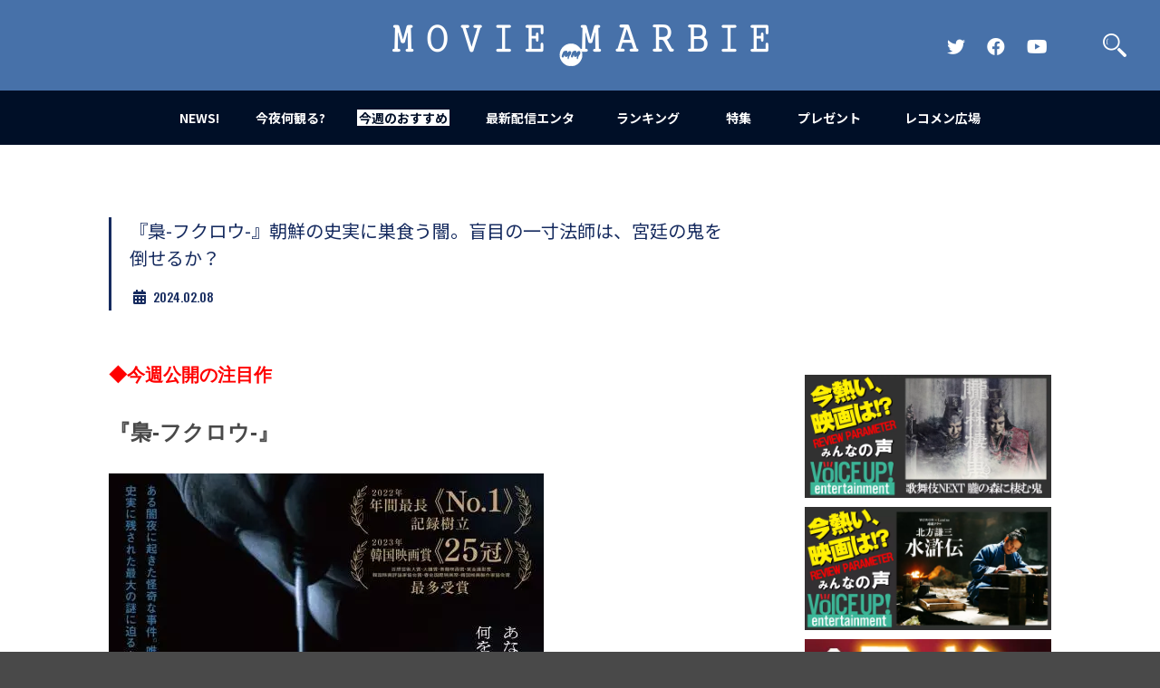

--- FILE ---
content_type: text/html; charset=UTF-8
request_url: https://moviemarbie.com/recommend/osusume-329/
body_size: 41658
content:
<!doctype html>
<html lang="ja">
<head prefix="og: http://ogp.me/ns# fb: http://ogp.me/ns/fb# article: http://ogp.me/ns/article#">
<!-- Google tag (gtag.js) -->
<script async src="https://www.googletagmanager.com/gtag/js?id=G-Q2CS91GGQ1"></script>
<script>
window.dataLayer = window.dataLayer || [];
function gtag(){dataLayer.push(arguments);}
gtag('js', new Date());

gtag('config', 'G-Q2CS91GGQ1');
</script>
<script data-ad-client="ca-pub-6145764326370573" async src="https://pagead2.googlesyndication.com/pagead/js/adsbygoogle.js"></script>
<meta name='robots' content='max-image-preview:large' />
<link rel="alternate" type="application/rss+xml" title="MOVIE MARBIE &raquo; 『梟-フクロウ-』朝鮮の史実に巣食う闇。盲目の一寸法師は、宮廷の鬼を倒せるか？ のコメントのフィード" href="https://moviemarbie.com/recommend/osusume-329/feed/" />
<style id='global-styles-inline-css' type='text/css'>
body{--wp--preset--color--black: #000000;--wp--preset--color--cyan-bluish-gray: #abb8c3;--wp--preset--color--white: #ffffff;--wp--preset--color--pale-pink: #f78da7;--wp--preset--color--vivid-red: #cf2e2e;--wp--preset--color--luminous-vivid-orange: #ff6900;--wp--preset--color--luminous-vivid-amber: #fcb900;--wp--preset--color--light-green-cyan: #7bdcb5;--wp--preset--color--vivid-green-cyan: #00d084;--wp--preset--color--pale-cyan-blue: #8ed1fc;--wp--preset--color--vivid-cyan-blue: #0693e3;--wp--preset--color--vivid-purple: #9b51e0;--wp--preset--gradient--vivid-cyan-blue-to-vivid-purple: linear-gradient(135deg,rgba(6,147,227,1) 0%,rgb(155,81,224) 100%);--wp--preset--gradient--light-green-cyan-to-vivid-green-cyan: linear-gradient(135deg,rgb(122,220,180) 0%,rgb(0,208,130) 100%);--wp--preset--gradient--luminous-vivid-amber-to-luminous-vivid-orange: linear-gradient(135deg,rgba(252,185,0,1) 0%,rgba(255,105,0,1) 100%);--wp--preset--gradient--luminous-vivid-orange-to-vivid-red: linear-gradient(135deg,rgba(255,105,0,1) 0%,rgb(207,46,46) 100%);--wp--preset--gradient--very-light-gray-to-cyan-bluish-gray: linear-gradient(135deg,rgb(238,238,238) 0%,rgb(169,184,195) 100%);--wp--preset--gradient--cool-to-warm-spectrum: linear-gradient(135deg,rgb(74,234,220) 0%,rgb(151,120,209) 20%,rgb(207,42,186) 40%,rgb(238,44,130) 60%,rgb(251,105,98) 80%,rgb(254,248,76) 100%);--wp--preset--gradient--blush-light-purple: linear-gradient(135deg,rgb(255,206,236) 0%,rgb(152,150,240) 100%);--wp--preset--gradient--blush-bordeaux: linear-gradient(135deg,rgb(254,205,165) 0%,rgb(254,45,45) 50%,rgb(107,0,62) 100%);--wp--preset--gradient--luminous-dusk: linear-gradient(135deg,rgb(255,203,112) 0%,rgb(199,81,192) 50%,rgb(65,88,208) 100%);--wp--preset--gradient--pale-ocean: linear-gradient(135deg,rgb(255,245,203) 0%,rgb(182,227,212) 50%,rgb(51,167,181) 100%);--wp--preset--gradient--electric-grass: linear-gradient(135deg,rgb(202,248,128) 0%,rgb(113,206,126) 100%);--wp--preset--gradient--midnight: linear-gradient(135deg,rgb(2,3,129) 0%,rgb(40,116,252) 100%);--wp--preset--duotone--dark-grayscale: url('#wp-duotone-dark-grayscale');--wp--preset--duotone--grayscale: url('#wp-duotone-grayscale');--wp--preset--duotone--purple-yellow: url('#wp-duotone-purple-yellow');--wp--preset--duotone--blue-red: url('#wp-duotone-blue-red');--wp--preset--duotone--midnight: url('#wp-duotone-midnight');--wp--preset--duotone--magenta-yellow: url('#wp-duotone-magenta-yellow');--wp--preset--duotone--purple-green: url('#wp-duotone-purple-green');--wp--preset--duotone--blue-orange: url('#wp-duotone-blue-orange');--wp--preset--font-size--small: 13px;--wp--preset--font-size--medium: 20px;--wp--preset--font-size--large: 36px;--wp--preset--font-size--x-large: 42px;--wp--preset--spacing--20: 0.44rem;--wp--preset--spacing--30: 0.67rem;--wp--preset--spacing--40: 1rem;--wp--preset--spacing--50: 1.5rem;--wp--preset--spacing--60: 2.25rem;--wp--preset--spacing--70: 3.38rem;--wp--preset--spacing--80: 5.06rem;--wp--preset--shadow--natural: 6px 6px 9px rgba(0, 0, 0, 0.2);--wp--preset--shadow--deep: 12px 12px 50px rgba(0, 0, 0, 0.4);--wp--preset--shadow--sharp: 6px 6px 0px rgba(0, 0, 0, 0.2);--wp--preset--shadow--outlined: 6px 6px 0px -3px rgba(255, 255, 255, 1), 6px 6px rgba(0, 0, 0, 1);--wp--preset--shadow--crisp: 6px 6px 0px rgba(0, 0, 0, 1);}:where(.is-layout-flex){gap: 0.5em;}body .is-layout-flow > .alignleft{float: left;margin-inline-start: 0;margin-inline-end: 2em;}body .is-layout-flow > .alignright{float: right;margin-inline-start: 2em;margin-inline-end: 0;}body .is-layout-flow > .aligncenter{margin-left: auto !important;margin-right: auto !important;}body .is-layout-constrained > .alignleft{float: left;margin-inline-start: 0;margin-inline-end: 2em;}body .is-layout-constrained > .alignright{float: right;margin-inline-start: 2em;margin-inline-end: 0;}body .is-layout-constrained > .aligncenter{margin-left: auto !important;margin-right: auto !important;}body .is-layout-constrained > :where(:not(.alignleft):not(.alignright):not(.alignfull)){max-width: var(--wp--style--global--content-size);margin-left: auto !important;margin-right: auto !important;}body .is-layout-constrained > .alignwide{max-width: var(--wp--style--global--wide-size);}body .is-layout-flex{display: flex;}body .is-layout-flex{flex-wrap: wrap;align-items: center;}body .is-layout-flex > *{margin: 0;}:where(.wp-block-columns.is-layout-flex){gap: 2em;}.has-black-color{color: var(--wp--preset--color--black) !important;}.has-cyan-bluish-gray-color{color: var(--wp--preset--color--cyan-bluish-gray) !important;}.has-white-color{color: var(--wp--preset--color--white) !important;}.has-pale-pink-color{color: var(--wp--preset--color--pale-pink) !important;}.has-vivid-red-color{color: var(--wp--preset--color--vivid-red) !important;}.has-luminous-vivid-orange-color{color: var(--wp--preset--color--luminous-vivid-orange) !important;}.has-luminous-vivid-amber-color{color: var(--wp--preset--color--luminous-vivid-amber) !important;}.has-light-green-cyan-color{color: var(--wp--preset--color--light-green-cyan) !important;}.has-vivid-green-cyan-color{color: var(--wp--preset--color--vivid-green-cyan) !important;}.has-pale-cyan-blue-color{color: var(--wp--preset--color--pale-cyan-blue) !important;}.has-vivid-cyan-blue-color{color: var(--wp--preset--color--vivid-cyan-blue) !important;}.has-vivid-purple-color{color: var(--wp--preset--color--vivid-purple) !important;}.has-black-background-color{background-color: var(--wp--preset--color--black) !important;}.has-cyan-bluish-gray-background-color{background-color: var(--wp--preset--color--cyan-bluish-gray) !important;}.has-white-background-color{background-color: var(--wp--preset--color--white) !important;}.has-pale-pink-background-color{background-color: var(--wp--preset--color--pale-pink) !important;}.has-vivid-red-background-color{background-color: var(--wp--preset--color--vivid-red) !important;}.has-luminous-vivid-orange-background-color{background-color: var(--wp--preset--color--luminous-vivid-orange) !important;}.has-luminous-vivid-amber-background-color{background-color: var(--wp--preset--color--luminous-vivid-amber) !important;}.has-light-green-cyan-background-color{background-color: var(--wp--preset--color--light-green-cyan) !important;}.has-vivid-green-cyan-background-color{background-color: var(--wp--preset--color--vivid-green-cyan) !important;}.has-pale-cyan-blue-background-color{background-color: var(--wp--preset--color--pale-cyan-blue) !important;}.has-vivid-cyan-blue-background-color{background-color: var(--wp--preset--color--vivid-cyan-blue) !important;}.has-vivid-purple-background-color{background-color: var(--wp--preset--color--vivid-purple) !important;}.has-black-border-color{border-color: var(--wp--preset--color--black) !important;}.has-cyan-bluish-gray-border-color{border-color: var(--wp--preset--color--cyan-bluish-gray) !important;}.has-white-border-color{border-color: var(--wp--preset--color--white) !important;}.has-pale-pink-border-color{border-color: var(--wp--preset--color--pale-pink) !important;}.has-vivid-red-border-color{border-color: var(--wp--preset--color--vivid-red) !important;}.has-luminous-vivid-orange-border-color{border-color: var(--wp--preset--color--luminous-vivid-orange) !important;}.has-luminous-vivid-amber-border-color{border-color: var(--wp--preset--color--luminous-vivid-amber) !important;}.has-light-green-cyan-border-color{border-color: var(--wp--preset--color--light-green-cyan) !important;}.has-vivid-green-cyan-border-color{border-color: var(--wp--preset--color--vivid-green-cyan) !important;}.has-pale-cyan-blue-border-color{border-color: var(--wp--preset--color--pale-cyan-blue) !important;}.has-vivid-cyan-blue-border-color{border-color: var(--wp--preset--color--vivid-cyan-blue) !important;}.has-vivid-purple-border-color{border-color: var(--wp--preset--color--vivid-purple) !important;}.has-vivid-cyan-blue-to-vivid-purple-gradient-background{background: var(--wp--preset--gradient--vivid-cyan-blue-to-vivid-purple) !important;}.has-light-green-cyan-to-vivid-green-cyan-gradient-background{background: var(--wp--preset--gradient--light-green-cyan-to-vivid-green-cyan) !important;}.has-luminous-vivid-amber-to-luminous-vivid-orange-gradient-background{background: var(--wp--preset--gradient--luminous-vivid-amber-to-luminous-vivid-orange) !important;}.has-luminous-vivid-orange-to-vivid-red-gradient-background{background: var(--wp--preset--gradient--luminous-vivid-orange-to-vivid-red) !important;}.has-very-light-gray-to-cyan-bluish-gray-gradient-background{background: var(--wp--preset--gradient--very-light-gray-to-cyan-bluish-gray) !important;}.has-cool-to-warm-spectrum-gradient-background{background: var(--wp--preset--gradient--cool-to-warm-spectrum) !important;}.has-blush-light-purple-gradient-background{background: var(--wp--preset--gradient--blush-light-purple) !important;}.has-blush-bordeaux-gradient-background{background: var(--wp--preset--gradient--blush-bordeaux) !important;}.has-luminous-dusk-gradient-background{background: var(--wp--preset--gradient--luminous-dusk) !important;}.has-pale-ocean-gradient-background{background: var(--wp--preset--gradient--pale-ocean) !important;}.has-electric-grass-gradient-background{background: var(--wp--preset--gradient--electric-grass) !important;}.has-midnight-gradient-background{background: var(--wp--preset--gradient--midnight) !important;}.has-small-font-size{font-size: var(--wp--preset--font-size--small) !important;}.has-medium-font-size{font-size: var(--wp--preset--font-size--medium) !important;}.has-large-font-size{font-size: var(--wp--preset--font-size--large) !important;}.has-x-large-font-size{font-size: var(--wp--preset--font-size--x-large) !important;}
.wp-block-navigation a:where(:not(.wp-element-button)){color: inherit;}
:where(.wp-block-columns.is-layout-flex){gap: 2em;}
.wp-block-pullquote{font-size: 1.5em;line-height: 1.6;}
</style>
<link rel='stylesheet' id='wpo_min-header-0-css' href='https://moviemarbie.com/wp/wp-content/cache/wpo-minify/1753930936/assets/wpo-minify-header-68f226c6.min.css' type='text/css' media='all' />
<script type='text/javascript' src='https://moviemarbie.com/wp/wp-content/cache/wpo-minify/1753930936/assets/wpo-minify-header-7add0e39.min.js' id='wpo_min-header-0-js'></script>
<link rel="https://api.w.org/" href="https://moviemarbie.com/wp-json/" /><link rel="alternate" type="application/json" href="https://moviemarbie.com/wp-json/wp/v2/posts/69725" /><link rel="EditURI" type="application/rsd+xml" title="RSD" href="https://moviemarbie.com/wp/xmlrpc.php?rsd" />
<link rel="wlwmanifest" type="application/wlwmanifest+xml" href="https://moviemarbie.com/wp/wp-includes/wlwmanifest.xml" />
<meta name="generator" content="WordPress 6.2.8" />
<link rel="canonical" href="https://moviemarbie.com/recommend/osusume-329/" />
<link rel='shortlink' href='https://moviemarbie.com/?p=69725' />
<link rel="alternate" type="application/json+oembed" href="https://moviemarbie.com/wp-json/oembed/1.0/embed?url=https%3A%2F%2Fmoviemarbie.com%2Frecommend%2Fosusume-329%2F" />
<link rel="alternate" type="text/xml+oembed" href="https://moviemarbie.com/wp-json/oembed/1.0/embed?url=https%3A%2F%2Fmoviemarbie.com%2Frecommend%2Fosusume-329%2F&#038;format=xml" />
<meta http-equiv="Content-Type" content="text/html; charset=utf-8">
<meta http-equiv="Content-Script-Type" content="text/javascript">
<meta content="業界初、映画バイラルメディア登場！MOVIE MARBIE（ムービーマービー）は世界中の映画のネタが満載なメディアです。映画のネタをみんなでシェアして一日をハッピーにしちゃおう。" name="description">
<meta name="keywords" content="MOVIE MARBIE, 映画バズ, 映画, バイラルメディア, バズ, キュレーション, まとめ, 予告編, 邦画, 洋画, 動画, 興行収入, 注目作, ムービーマービー,予告,おもしろ動画,話題作,興行収入,興収ランキング,話題度ランキング" lang="ja" xml:lang="ja">
<link rel="shortcut icon" href="https://moviemarbie.com/wp/wp-content/themes/moviemarbie2020/images/favicon.ico">
<link rel="apple-touch-icon-precomposed" href="https://moviemarbie.com/wp/wp-content/themes/moviemarbie2020/images/webclip.png">
<meta name="viewport" content="width=640">
<meta name="twitter:card" content="summary">
<meta name="twitter:site" content="@moviemarbie">
<meta property="og:title" content="  『梟-フクロウ-』朝鮮の史実に巣食う闇。盲目の一寸法師は、宮廷の鬼を倒せるか？ | MOVIE MARBIE">
<meta property="og:type" content="website">
<meta property="og:url" content="https://moviemarbie.com/recommend/osusume-329/">
<meta property="og:description" content="今夜は何観る？今日は何気分？今あなたが観たい気分の映画・ドラマをオススメ。みんなが見たがってる映画・ドラマを教えます！映画は気持ちの宝箱">
			<meta property="og:image" content="https://moviemarbie.com/wp/wp-content/uploads/2024/02/2ebefdd973b65a97512600850c2d8436.jpg">
			<title>  『梟-フクロウ-』朝鮮の史実に巣食う闇。盲目の一寸法師は、宮廷の鬼を倒せるか？ | MOVIE MARBIE</title>
<script src="//ajax.googleapis.com/ajax/libs/jquery/1.12.4/jquery.min.js"></script>
<script>window.jQuery || document.write('<script src="/js/jquery.min.js"><\/script>')</script>
<script src="//cdnjs.cloudflare.com/ajax/libs/jquery-easing/1.3/jquery.easing.min.js"></script>
<script>window.jQuery.easing.def || document.write('<script src="/js/jquery.easing.min.js"><\/script>')</script>
<script src="https://moviemarbie.com/wp/wp-content/themes/moviemarbie2020/js/owl.carousel.min.js"></script>
<link href="https://moviemarbie.com/wp/wp-content/themes/moviemarbie2020/css/owl.carousel.css" rel="stylesheet" type="text/css">
<script type="text/javascript" src="https://moviemarbie.com/wp/wp-content/themes/moviemarbie2020/js/jquery.all.js"></script>
	<link href="https://moviemarbie.com/wp/wp-content/themes/moviemarbie2020/style.css" rel="stylesheet" type="text/css">
	<script type="text/javascript" src="https://moviemarbie.com/wp/wp-content/themes/moviemarbie2020/js/jquery.easing.js"></script>
	<script type="text/javascript" src="https://moviemarbie.com/wp/wp-content/themes/moviemarbie2020/js/jquery.scrollFade.js"></script>
			<script type="text/javascript" src="https://moviemarbie.com/wp/wp-content/themes/moviemarbie2020/js/jquery.sub.js"></script>
	
<!-- <script src="https://kit.fontawesome.com/e66965cd7c.js" crossorigin="anonymous"></script> -->
<link rel="stylesheet" href="https://use.fontawesome.com/releases/v5.8.2/css/all.css">

</head>
<body class="sub single">
<a id="top" name="top"></a>
<header>
	<div id="headerin">
		<h1><a href="https://moviemarbie.com" style="background-image: url(https://moviemarbie.com/wp/wp-content/themes/moviemarbie2020/images/logo_r.png)"><span class="hide">MOVIE MARBIE</span></a></h1>
		<h2 class="hide">業界初、映画バイラルメディア登場！MOVIE MARBIE（ムービーマービー）は世界中の映画のネタが満載なメディアです。映画のネタをみんなでシェアして一日をハッピーにしちゃおう。</h2>
		<ul class="snsLinkLists pc">
			<li><a href="https://twitter.com/moviemarbie" target="_blank" class="snsLink"><i class="fab fa-twitter"><span class="hd">Official Twitter</span></i></a></li>
			<li><a href="https://www.facebook.com/moviemarbie" target="_blank" class="snsLink"><i class="fab fa-facebook"><span class="hd">Official FaceBook</span></i></a></li>
			<li><a href="https://www.youtube.com/channel/UC-zO8NgPgwiu28NtRfMsGAA" target="_blank" class="snsLink"><i class="fab fa-youtube"><span class="hd">Official YouTube Channel</span></i></a></li>
		</ul>
		<p id="searchButton"><a href="javascript:;"><span class="hide">検索</span></a></p>
		<p id="menuBtn"><a href="javascript:;"><span></span><span></span><span></span></a></p>
	</div>
	<nav>
		<ul>
			<li id="n1"><a href="https://moviemarbie.com/news/" class=""><span><strong>NEWS!</strong></span></a></li>
			<li id="n2"><a href="https://moviemarbie.com/konya_nanimiru/" class=""><span><strong>今夜何観る?</strong></span></a></li>
			<li id="n3"><a href="https://moviemarbie.com/recommend/" class="active"><span><strong>今週のおすすめ</strong></span></a></li>
			<li id="n4"><a href="https://moviemarbie.com/mite2/" class=""><span><strong>最新配信エンタ</strong></span></a></li>
			<li id="n5"><a href="https://moviemarbie.com/ranking/ranking-307/" class=""><span><strong>ランキング</strong></span></a></li>
			<li id="n6"><a href="https://moviemarbie.com/special-collection/" class=""><span><strong>特集</strong></span></a></li>
			<li id="n7"><a href="https://moviemarbie.com/presentpage/" class=""><span><strong>プレゼント</strong></span></a></li>
			<li id="n8"><a href="https://moviemarbie.com/recommend-hiroba/" class=""><span><strong>レコメン広場</strong></span></a></li>
					</ul>
		<ul class="snsLinkLists sp">
			<li><a href="https://twitter.com/moviemarbie" target="_blank" class="snsLink"><i class="fab fa-twitter"><span class="hd">Official Twitter</span></i></a></li>
			<li><a href="https://www.facebook.com/moviemarbie" target="_blank" class="snsLink"><i class="fab fa-facebook"><span class="hd">Official FaceBook</span></i></a></li>
			<li><a href="https://www.youtube.com/channel/UCelnj70vYB4FkXmYKhqaFWw" target="_blank" class="snsLink"><i class="fab fa-youtube"><span class="hd">Official YouTube Channel</span></i></a></li>
		</ul>
	</nav>
	

</header>
<section id="searchWrap">
	<p id="searchClose"><a href="javascript:;"><span class="hd">閉じる</span></a></p>
	<form role="search" method="get" id="searchform" action="https://moviemarbie.com" >
	<div id="searchWrapin">
		<h2>何を検索しますか？</h2>
		<p id="searchInput"><input type="text" name="s" value="" placeholder="キーワードを入力"><button type="submit"><span class="hd">検索</span></button></p>
	</div>
	</form>
</section>

<div id="container">
	<div id="contents" class="clearfix">
    
		<div id="main">
        	            	<div class="block">
                
                    <div class="title text20">
                        <h2>『梟-フクロウ-』朝鮮の史実に巣食う闇。盲目の一寸法師は、宮廷の鬼を倒せるか？</h2>
                        <div class="title_date">
                            <time datetime="2024-02-08" class="os"><i class="fas fa-calendar-alt title_date_icon"></i>2024.02.08</time>
                        </div>
                    </div>
                    
                    <div class="txt">
                        <p><span style="font-size: 20px; font-family: arial, helvetica, sans-serif; color: #ff0000;"><strong>◆今週公開の注目作</strong></span></p>
<p><span style="font-family: arial, helvetica, sans-serif;"><strong><span style="font-size: 24px;">『梟-フクロウ-』</span></strong></span></p>
<p><span style="font-family: arial, helvetica, sans-serif;"><a href="https://moviemarbie.com/wp/wp-content/uploads/2024/02/c2c1275f9e7d2d3ac9d320f1ed55ccab-480x678-1.jpg"><img decoding="async" class="alignnone size-full wp-image-69726" src="https://moviemarbie.com/wp/wp-content/uploads/2024/02/c2c1275f9e7d2d3ac9d320f1ed55ccab-480x678-1.jpg" alt="" width="480" height="678" srcset="https://moviemarbie.com/wp/wp-content/uploads/2024/02/c2c1275f9e7d2d3ac9d320f1ed55ccab-480x678-1.jpg 480w,  https://moviemarbie.com/wp/wp-content/uploads/2024/02/c2c1275f9e7d2d3ac9d320f1ed55ccab-480x678-1-152x214.jpg 152w" sizes="(max-width: 480px) 100vw, 480px" /></a></span></p>
<p style="text-align: right;"><span style="font-family: arial, helvetica, sans-serif;">文：<span style="color: #0000ff;"><a style="color: #0000ff;" href="https://twitter.com/chloe_heiro0226" target="_blank" rel="noopener">屋我平一朗（日々メタルで精神統一を図る映画ブロガー）</a></span></span></p>
<p><span style="font-family: arial, helvetica, sans-serif;">数年前、『ゴースト・イン・ザ・シェル』としてハリウッド映画化されたSF漫画『攻殻機動隊』。そのアニメ版である『攻殻機動隊 STAND ALONE COMPLEX』の1話で、対テロ特殊部隊の公安9課に所属する主人公・草薙素子は体制批判をするテロリストにこういうセリフを吐く。“世の中に不満があるなら自分を変えろ。それが嫌なら、耳と目を閉じ、口を噤んで孤独に暮らせ。さもなくば…”。本心かそうでないのか、素子はそうしてテロリストの頭に銃口を向けるのだが、あなたはこのセリフをどう捉えるだろうか。大多数の人間は耳が聞こえ、目が見え、言葉が喋れる。さらに大抵の場合、多かれ少なかれ世の中に不満も感じているはずだ。では、あなたは貝(シェル)になりたいだろうか？</span></p>
<p><span style="font-family: arial, helvetica, sans-serif;"><a href="https://moviemarbie.com/wp/wp-content/uploads/2024/02/db0ea8596889be555d2a9d9150866ea4.jpg"><img decoding="async" loading="lazy" class="alignnone size-large wp-image-69728" src="https://moviemarbie.com/wp/wp-content/uploads/2024/02/db0ea8596889be555d2a9d9150866ea4-630x420.jpg" alt="" width="630" height="420" srcset="https://moviemarbie.com/wp/wp-content/uploads/2024/02/db0ea8596889be555d2a9d9150866ea4-630x420.jpg 630w,  https://moviemarbie.com/wp/wp-content/uploads/2024/02/db0ea8596889be555d2a9d9150866ea4-480x320.jpg 480w,  https://moviemarbie.com/wp/wp-content/uploads/2024/02/db0ea8596889be555d2a9d9150866ea4-300x200.jpg 300w,  https://moviemarbie.com/wp/wp-content/uploads/2024/02/db0ea8596889be555d2a9d9150866ea4.jpg 640w" sizes="(max-width: 630px) 100vw, 630px" /></a></span></p>
<p><span style="font-family: arial, helvetica, sans-serif;">さて、本作の舞台は1645年、王・仁祖(インジョ)が統治する李氏朝鮮。朝鮮の500年超の歴史を記した『朝鮮王朝実録』によればこの年、仁祖の長男で世子(セジャ、第一後継者)の昭顕(ソヒョン)が怪死。経緯を説明すると、朝鮮は元々、中国全土を支配していた明(みん)と国交を結んでいたが、17世紀に入って明は弱体化し、後金(こうきん)が力を増してきた。後金は清(しん)と名を変え朝鮮を従えようとするも仁祖はそれを拒否し、1636年に両国間で丙子の乱が勃発。ところが清の戦力には敵わず、最終的に追い詰められた仁祖は南漢山城(ナムハンサンソン)に籠城、45日後に屈辱の中で降伏した。劇中、清の話が出る度に仁祖が顔をひどく歪めるのはこのためだ。</span></p>
<p><span style="font-family: arial, helvetica, sans-serif;"><a href="https://moviemarbie.com/wp/wp-content/uploads/2024/02/cb4e7fde2b891c3076d0f6ba6911e366.jpg"><img decoding="async" loading="lazy" class="alignnone size-large wp-image-69729" src="https://moviemarbie.com/wp/wp-content/uploads/2024/02/cb4e7fde2b891c3076d0f6ba6911e366-630x420.jpg" alt="" width="630" height="420" srcset="https://moviemarbie.com/wp/wp-content/uploads/2024/02/cb4e7fde2b891c3076d0f6ba6911e366-630x420.jpg 630w,  https://moviemarbie.com/wp/wp-content/uploads/2024/02/cb4e7fde2b891c3076d0f6ba6911e366-480x320.jpg 480w,  https://moviemarbie.com/wp/wp-content/uploads/2024/02/cb4e7fde2b891c3076d0f6ba6911e366-300x200.jpg 300w,  https://moviemarbie.com/wp/wp-content/uploads/2024/02/cb4e7fde2b891c3076d0f6ba6911e366.jpg 640w" sizes="(max-width: 630px) 100vw, 630px" /></a></span></p>
<p><span style="font-family: arial, helvetica, sans-serif;">加えて、敗北のせいで昭顕世子は清に人質に取られた。8年後の1644年には明が滅亡、翌年の1645年には昭顕世子がようやく朝鮮へ念願の帰国を果たすのだが、そこで彼は謎の死を遂げるのだ。両目・両耳・両鼻孔・口の7つの穴から血を流した状態で。本作はこの歴史の闇を題材に、目が見えない鍼師を主人公に据えたポリティカル・スリラーとなっている。鍼師のギョンスは視覚の代わりに聴覚が鋭敏で、さらに医学的な知識が豊富。目が見える“だけ”のそこらの鍼師など凌駕する実力を評価され宮廷入りし、昭顕世子に目をかけられるも世子は死亡。幸か不幸か、ギョンスは他の誰にも見えていない真実、即ち真犯人に気づいてしまう。果たして、何の後ろ盾もない下々の民である彼は、見て見ぬふりをし生き延びることを選ぶのか、それとも…。</span></p>
<p><span style="font-family: arial, helvetica, sans-serif;"><a href="https://moviemarbie.com/wp/wp-content/uploads/2024/02/59b23f148a6342387e9f09bf6a086f18.jpg"><img decoding="async" loading="lazy" class="alignnone size-large wp-image-69730" src="https://moviemarbie.com/wp/wp-content/uploads/2024/02/59b23f148a6342387e9f09bf6a086f18-630x420.jpg" alt="" width="630" height="420" srcset="https://moviemarbie.com/wp/wp-content/uploads/2024/02/59b23f148a6342387e9f09bf6a086f18-630x420.jpg 630w,  https://moviemarbie.com/wp/wp-content/uploads/2024/02/59b23f148a6342387e9f09bf6a086f18-480x320.jpg 480w,  https://moviemarbie.com/wp/wp-content/uploads/2024/02/59b23f148a6342387e9f09bf6a086f18-300x200.jpg 300w,  https://moviemarbie.com/wp/wp-content/uploads/2024/02/59b23f148a6342387e9f09bf6a086f18.jpg 640w" sizes="(max-width: 630px) 100vw, 630px" /></a></span></p>
<p><span style="font-family: arial, helvetica, sans-serif;">昔、筆者はパニック映画『ブラインドネス』を見て感銘を受けた。ジュリアン・ムーア、マーク・ラファロの他、伊勢谷友介や木村佳乃といった日本人俳優も登場する同作では、世界中の人間が突然視力を失う謎の病気に襲われる。狂乱の中で醜悪な本性をあらわにする人間もいれば助け合うことを選ぶ人間もいるのだが、同作のラストは少々意味深だ。つまり、同作において「見える/見えない」というのは、実は視力の話ではないのではないかと思わせてくれる。トラウマ映画と名高い『ミスト』でも町に霧が立ち込めて人々は道を違えていくし、「恋は盲目」なんて言葉もある。</span></p>
<p><span style="font-family: arial, helvetica, sans-serif;"><a href="https://moviemarbie.com/wp/wp-content/uploads/2024/02/4e26fcab0024a9404303f2c7b535c201.jpg"><img decoding="async" loading="lazy" class="alignnone size-large wp-image-69731" src="https://moviemarbie.com/wp/wp-content/uploads/2024/02/4e26fcab0024a9404303f2c7b535c201-630x420.jpg" alt="" width="630" height="420" srcset="https://moviemarbie.com/wp/wp-content/uploads/2024/02/4e26fcab0024a9404303f2c7b535c201-630x420.jpg 630w,  https://moviemarbie.com/wp/wp-content/uploads/2024/02/4e26fcab0024a9404303f2c7b535c201-480x320.jpg 480w,  https://moviemarbie.com/wp/wp-content/uploads/2024/02/4e26fcab0024a9404303f2c7b535c201-300x200.jpg 300w,  https://moviemarbie.com/wp/wp-content/uploads/2024/02/4e26fcab0024a9404303f2c7b535c201.jpg 640w" sizes="(max-width: 630px) 100vw, 630px" /></a></span></p>
<p><span style="font-family: arial, helvetica, sans-serif;">本作のタイトルにもなっている梟は、ご存じ闇の中で夜目が効く鳥だ。それはもちろん、見えないのに“見えている”ギョンスのことも指しているが、「梟」という漢字が持つ意味は実に示唆に富んでいる。「梟将(きょうしょう)」と書けば「勇猛な大将」を、「梟首(きょうしゅ)」と書けば「さらし首」を表すのだ！　ギョンスはどこに活路を見出すのか。そして我々が同じ立場に置かれたらどうするか。その鍵はまさにこれだろう。即ち、「殻(シェル)を破れるか？」だ。</span></p>
<p><span style="font-family: arial, helvetica, sans-serif;"><a href="https://moviemarbie.com/wp/wp-content/uploads/2024/02/2ebefdd973b65a97512600850c2d8436.jpg"><img decoding="async" loading="lazy" class="alignnone size-large wp-image-69727" src="https://moviemarbie.com/wp/wp-content/uploads/2024/02/2ebefdd973b65a97512600850c2d8436-630x416.jpg" alt="" width="630" height="416" srcset="https://moviemarbie.com/wp/wp-content/uploads/2024/02/2ebefdd973b65a97512600850c2d8436-630x416.jpg 630w,  https://moviemarbie.com/wp/wp-content/uploads/2024/02/2ebefdd973b65a97512600850c2d8436-480x317.jpg 480w,  https://moviemarbie.com/wp/wp-content/uploads/2024/02/2ebefdd973b65a97512600850c2d8436-300x198.jpg 300w,  https://moviemarbie.com/wp/wp-content/uploads/2024/02/2ebefdd973b65a97512600850c2d8436.jpg 640w" sizes="(max-width: 630px) 100vw, 630px" /></a></span></p>
<p><span style="font-family: arial, helvetica, sans-serif;">【ストーリー】</span><br />
<span style="font-family: arial, helvetica, sans-serif;">盲目の天才鍼医ギョンスは、病の弟を救うため、誰にも言えない秘密を抱えながら宮廷で働いている。しかし、ある夜、王の子の死を‟目撃“し、恐ろしくも悍ましい真実に直面する。見えない男は、常闇に何を見たのか―？追われる身となった彼は、制御不能な狂気が迫るなか、昼夜に隠された謎を暴くために闇常闇を駆ける―。絶望までのタイムリミットは、朝日が昇るまで―。</span></p>
<p><span style="font-family: arial, helvetica, sans-serif;">【スタッフ・キャスト】</span><br />
<span style="font-family: arial, helvetica, sans-serif;">監督：アン・テジン</span><br />
<span style="font-family: arial, helvetica, sans-serif;">出演：リュ・ジュンヨル、ユ・ヘジン</span><br />
<span style="font-family: arial, helvetica, sans-serif;">2022年／韓国／118分／原題：올빼미／英題：THE NIGHT OWL／日本語字幕：根本理恵／G／配給：ショウゲート</span><br />
<span style="font-family: arial, helvetica, sans-serif;">© 2022 NEXT ENTERTAINMENT WORLD &amp; C-JES ENTERTAINMENT &amp; CINEMA DAM DAM. All Rights Reserved.</span><br />
<span style="font-family: arial, helvetica, sans-serif;">公式HP: fukurou-movie.com</span><br />
<span style="font-family: arial, helvetica, sans-serif;">公式X：@showgate_youga</span></p>
<p><span style="font-family: arial, helvetica, sans-serif;">2024年2/9（金）より、新宿武蔵野館、ヒューマントラストシネマ有楽町ほかにて全国ロードショー</span></p>
<p>&nbsp;</p>
<p><span style="font-size: 20px; font-family: arial, helvetica, sans-serif;"><strong>関連記事</strong></span></p>
<p><span style="font-family: arial, helvetica, sans-serif;"><a href="https://moviemarbie.com/recommend/osusume-326/">『アクアマン/失われた王国』強大VS兄弟！この碧き唯一無二の世界を、その目に焼き付けろ！</a></span></p>
<p><span style="font-family: arial, helvetica, sans-serif;"><a href="https://moviemarbie.com/recommend/osusume-325/">『エクスペンダブルズ ニューブラッド』老兵は死なず。年明けから初日の出のように燃え上がれ！</a></span></p>
<p><span style="font-family: arial, helvetica, sans-serif;"><a href="https://moviemarbie.com/recommend/osusume-324/">『サンクスギビング』血の滴る収穫の恵みに感謝しよう！ありそうでなかったホリデー・ホラーの誕生だ！</a></span></p>
<p><span style="font-family: arial, helvetica, sans-serif;"><a href="https://moviemarbie.com/recommend/osusume-323/">『PERFECT DAYS』平山に会いたくて、この先も何度だってこの映画を観るのだろう。</a></span></p>
<p><span style="font-family: arial, helvetica, sans-serif;"><a href="https://moviemarbie.com/recommend/osusume-322/">『ポトフ 美食家と料理人』登場する美食がとにかく美味しそうでお腹がすく…傑作グルメ映画！</a></span></p>
                    </div>
                    
                    
                    <div class="movie">
                        <iframe src="//www.youtube.com/embed/PH8U4mEg1wg?rel=0" frameborder="0" allowfullscreen></iframe>
                    </div>
                    
                    <div class="single_tag">
                        <p class="tag_icon"><i class="fas fa-tag"></i></p>
                                <ul class="tagLists"><li class="tagList"><a href="https://moviemarbie.com/tag/%e4%bb%8a%e9%80%b1%e3%81%ae%e3%81%8a%e3%81%99%e3%81%99%e3%82%81/">今週のおすすめ</a></li><li class="tagList"><a href="https://moviemarbie.com/tag/%e5%b1%8b%e6%88%91%e5%b9%b3%e4%b8%80%e6%9c%97/">屋我平一朗</a></li><li class="tagList"><a href="https://moviemarbie.com/tag/%e6%a2%9f/">梟</a></li></ul>                    </div>
                                        <div class="sigle_author">
                        <p class="author_icon"><i class="fas fa-user"></i></p>
                                                <p class="author_name"><a href="https://moviemarbie.com/tag/%e5%b1%8b%e6%88%91%e5%b9%b3%e4%b8%80%e6%9c%97/">屋我平一朗</a></p>
                    </div>
                    					<div class="fb-comments" data-href="https://moviemarbie.com/recommend/osusume-329/" data-width="630" data-numposts="10" data-colorscheme="light" style="margin-bottom:20px;"></div> 
                    
                    <ul class="share clearfix">
    <li class="tw"><a href="javascript:;" onclick="window.open('https://twitter.com/intent/tweet?button_hashtag=&text=『梟-フクロウ-』朝鮮の史実に巣食う闇。盲目の一寸法師は、宮廷の鬼を倒せるか？ %7c ムービーマービー 〜映画のネタで一日をハッピーにしちゃうメディア〜&url=https://moviemarbie.com/recommend/osusume-329/', 'new', 'left=0,top=0,width=600,height=500,status=0,scrollbars=1,menubar=0,location=0,toolbar=0,resizable=0'); return false;"><span class="hide">ツイッターでシェア</span></a></li>
    <li class="fb end">
    <!--div class="fb-like" data-href="https://developers.facebook.com/docs/plugins/" data-layout="button" data-action="like" data-show-faces="false" data-share="false"></div>

<a href="http://www.facebook.com/share.php?u=https://moviemarbie.com/recommend/osusume-329/" onclick="window.open(this.href, 'FBwindow', 'width=650, height=450, menubar=no, toolbar=no, scrollbars=yes'); return false;"><img src="https://moviemarbie.com/wp/wp-content/themes/moviemarbie2020/images/btn_share_fb.jpg" width="300" height="60" alt=""/></a-->
		<a href="http://www.facebook.com/sharer.php?u=https://moviemarbie.com/recommend/osusume-329/&t=『梟-フクロウ-』朝鮮の史実に巣食う闇。盲目の一寸法師は、宮廷の鬼を倒せるか？ %7c MOVIE MARBIE｜映画バズ　〜映画のネタで一日をハッピーにしちゃうメディア〜" onclick="window.open(this.href, 'FBwindow', 'width=650, height=450, menubar=no, toolbar=no, scrollbars=yes'); return false;"><span class="hide">Facebookでシェア</span></a>

	</li>
</ul>                    
                </div>
            
                        

            <div id="recommendBoxWrap">
    <div id="_popIn_recommend"></div>
</div>
<script type="text/javascript">

    (function() {

        var pa = document.createElement('script'); pa.type = 'text/javascript'; pa.charset = "utf-8"; pa.async = true;

        pa.src = window.location.protocol + "//api.popin.cc/searchbox/moviemarbie.js";

        var s = document.getElementsByTagName('script')[0]; s.parentNode.insertBefore(pa, s);

    })(); 

</script>
            
        	<script>
$(function(){
    $(".sasatterBn").css("height","230px");
    $("#sasatterBnMore").on("click", function() {
	$(".sasatterBn").toggleClass("selected");
		$(".sasatterBn",this).slideToggle();
		    });
});
</script>
            <div id="backnumber" class="sasatterBn">
            <span id="sasatterBnMore"> 	</span>
            <div id="backnumber">
                <h5>バックナンバー</h5>
                <ul>
					                    
                    <li class="text16">★<a href="https://moviemarbie.com/recommend/osusume-429/">【今週公開の注目作】『カリギュラ 究極版』実在したメガロポリスのイントレランス。血の臭いすら貴腐ワインのごとし。</a></li>
                         
                                        
                    <li class="text16">★<a href="https://moviemarbie.com/recommend/osusume-428/">【今週公開の注目作】『アグリーシスター 可愛いあの子は醜いわたし』 己を美しく磨かなければ。それが無理なら、醜さを削り取らなければ。</a></li>
                         
                                        
                    <li class="text16">★<a href="https://moviemarbie.com/recommend/osusume-427/">【今週公開の注目作】『悪魔のいけにえ 4Kデジタルリマスター公開50周年記念版』元祖チェンソーマンと言えばこの男！これで新年初斬り！</a></li>
                         
                                        
                    <li class="text16">★<a href="https://moviemarbie.com/recommend/osusume-426/">【今週公開の注目作】『マッド・フェイト 狂運』  どうせ狂うなら、狂わせてしまえ。運命の歯車までも。２０２６年も『トワイライト・ウォリアーズ』監督作品で幕を開ける！</a></li>
                         
                                        
                    <li class="text16">★<a href="https://moviemarbie.com/recommend/osusume-425/">【今週公開の注目作】『Fox Hunt フォックス・ハント』 血も涙もないけれど、水も滴る良い男。</a></li>
                         
                                        
                    <li class="text16">★<a href="https://moviemarbie.com/recommend/osusume-424/">【今週公開の注目作】『アバター：ファイヤー・アンド・アッシュ』──なぜジェームズ・キャメロンは、第3作で惑星パンドラを「楽園」として描かなかったのか…？</a></li>
                         
                                        
                    <li class="text16">★<a href="https://moviemarbie.com/recommend/osusume-423/">【今週公開の注目作】『シェルビー・オークス』 朽ちた家が、錆びた観覧車が、蔓延る草木が手招きしている。</a></li>
                         
                                        
                    <li class="text16">★<a href="https://moviemarbie.com/recommend/osusume-421/">【今週公開の注目作】『殺し屋のプロット』TO DOリスト　□息子を忘れてしまう前に、父の愛を示せ。</a></li>
                         
                                        
                    <li class="text16">★<a href="https://moviemarbie.com/recommend/osusume-419/">【今週公開の注目作】ネタバレ厳禁の考察ミステリー『WEAPONS／ウェポンズ』子供たち17人が一晩で消えた町で何が起きたのか・・・？</a></li>
                         
                                        
                    <li class="text16">★<a href="https://moviemarbie.com/recommend/osusume-420/">【今週公開の注目作】『マルドロール／腐敗』腐ったのは卵が先か、鶏が先か。これは未だ粘りつく、ベルギーの闇。</a></li>
                         
                                        
                    <li class="text16">★<a href="https://moviemarbie.com/recommend/news-3147/">【今週公開の注目作】『ドミニク　孤高の反逆者』A級にはなれないが、A級にもできないことができる。敵味方ともにオーバーキル気味B級リベンジアクション！</a></li>
                         
                                        
                    <li class="text16">★<a href="https://moviemarbie.com/recommend/osusume-418/">【今週公開の注目作】『アダムズ・アップル』神の前には、ネオナチも我々も等しくちっぽけな人間。食べると笑って泣ける毒リンゴ。</a></li>
                         
                                        
                    <li class="text16">★<a href="https://moviemarbie.com/recommend/osusume-417/">【今週公開の注目作】『視える』 見えるものしか信じない者に、心を語る資格はない。</a></li>
                         
                                        
                    <li class="text16">★<a href="https://moviemarbie.com/recommend/osusume-416/">【今週公開の注目作】『ロードゲーム』 ただの真っ直ぐな一本道が、曲がりくねった脱出不能の迷路に変わる。44年越しのオーストラリア産未公開映画、これはもう1つの“マッドマックス(狂気全開)”だ！</a></li>
                         
                                        
                    <li class="text16">★<a href="https://moviemarbie.com/recommend/news-3071/">【今週公開の注目作】『愚か者の身分』涙が出せなくても、泣く北村匠海！互いを想い合う演技が光る一作。</a></li>
                         
                                        
                    <li class="text16">★<a href="https://moviemarbie.com/recommend/osusume-415/">【今週公開の注目作】『ジェイコブス・ラダー 4Kレストア』35年ぶりにあの悪夢が蘇る。彼は地獄へと続く階段を下っているのか、それとも……。</a></li>
                         
                                        
                    <li class="text16">★<a href="https://moviemarbie.com/recommend/osusume-414/">【今週公開の注目作】『層間騒音』 叶うなら、いっそこの耳を切り落としてしまいたい。</a></li>
                         
                                        
                    <li class="text16">★<a href="https://moviemarbie.com/recommend/osusume-413/">【今週公開の注目作】『サターン・ボウリング』今や、コンクリートジャングルが人間の狩り場。</a></li>
                         
                                        
                    <li class="text16">★<a href="https://moviemarbie.com/recommend/osusume-412/">【今週公開の注目作】『ラスト・ブレス』 太陽から8分で地球に届く光と熱も、海底には永遠に届かない。</a></li>
                         
                                        
                    <li class="text16">★<a href="https://moviemarbie.com/recommend/osusume-411/">【今週公開の注目作】『ボーイ・キルズ・ワールド：爆拳壊界流転掌列伝』あの愛はもうとりもどせない。ならば、YouはShock!!</a></li>
                         
                                        
                    <li class="text16">★<a href="https://moviemarbie.com/recommend/osusume-410/">【今週公開の注目作】『宝島』歴史と青春がぶつかり合う一大群像劇、未来へ問いかける超大作！</a></li>
                         
                                        
                    <li class="text16">★<a href="https://moviemarbie.com/recommend/osusume-409/">【今週公開の注目作】『THE MONKEY/ザ・モンキー』ドラムロールが鳴り響く。豪勢な死を指折り数えて待て。</a></li>
                         
                                        
                    <li class="text16">★<a href="https://moviemarbie.com/recommend/osusume-408/">【今週公開の注目作】『侵蝕』一皮むけば同じ骨。だが、「人」を望めばそれも無駄骨。</a></li>
                         
                                        
                    <li class="text16">★<a href="https://moviemarbie.com/recommend/osusume-407/">【今週公開の注目作】『愛はステロイド』電撃のように全身に走る。それは血筋よりも濃い、運命の赤い糸。</a></li>
                         
                                        
                    <li class="text16">★<a href="https://moviemarbie.com/recommend/osusume-406/">【今週公開の注目作】『バレリーナ：The World of John Wick』 運命に踊らされるな。自らの意志で復讐の銃弾を見舞え。</a></li>
                         
                                        
                    <li class="text16">★<a href="https://moviemarbie.com/recommend/osusume-405/">『ランド・オブ・バッド』最悪の地においては最善を選び続けよ。さもなくば業火に焼かれる。</a></li>
                         
                                        
                    <li class="text16">★<a href="https://moviemarbie.com/recommend/osusume-404/">『ジュラシック・ワールド/復活の大地』生命は道を見つける。“心臓”さえあれば、必ず。</a></li>
                         
                                        
                    <li class="text16">★<a href="https://moviemarbie.com/recommend/osusume-403/">『劇場版 TOKYO MER 南海ミッション』火山島に取り残された命を救え！極限の災害現場で交差する決断と覚悟！</a></li>
                         
                                        
                    <li class="text16">★<a href="https://moviemarbie.com/recommend/osusume-402/">『スタントマン 武替道』 誰もを“スタン（痺れ）”させる最高のアクションが、映画を再興させると願って。</a></li>
                         
                                        
                    <li class="text16">★<a href="https://moviemarbie.com/recommend/news-2882/">『IMMACULATE 聖なる胎動』信ずれば、単なる偶然も奇跡に。行動すれば、一度の奇跡も必然に。</a></li>
                         
                                        
                    <li class="text16">★<a href="https://moviemarbie.com/recommend/osusume-401/">『ストレンジ・ダーリン』映画は真っ赤なウソを吐く。血まみれのウソを。</a></li>
                         
                                        
                    <li class="text16">★<a href="https://moviemarbie.com/recommend/osusume-400/">『ヘルボーイ/ザ・クルキッドマン』最大の敵は魔女でも怪異でもなく、自分？</a></li>
                         
                                        
                    <li class="text16">★<a href="https://moviemarbie.com/recommend/osusume-399/">『F1/エフワン』常にトップのスターが演じる孤高の一匹狼（マーヴェリック）。それこそが勝利のFormula（方程式）。</a></li>
                         
                                        
                    <li class="text16">★<a href="https://moviemarbie.com/recommend/osusume-398/">『メガロポリス』巨匠の情熱、執念、狂気。“とし”を重ねた先に生まれた未来とは。</a></li>
                         
                                        
                    <li class="text16">★<a href="https://moviemarbie.com/recommend/osusume-397/">『ラブ・イン・ザ・ビッグシティ』 ”普通”に馴染めないんじゃなくて、”普通” に馴染まない方が自分らしいんだ。</a></li>
                         
                                        
                    <li class="text16">★<a href="https://moviemarbie.com/recommend/osusume-396/">『MaXXXine マキシーン』全方向から私を照らして。影のできる隙間もないくらい。</a></li>
                         
                                        
                    <li class="text16">★<a href="https://moviemarbie.com/recommend/osusume-394/">『秋が来るとき』 生い茂った葉が落ちて心に冷たい風が吹く。けれど、そんな時こそ落ち葉で暖を。</a></li>
                         
                                        
                    <li class="text16">★<a href="https://moviemarbie.com/recommend/osusume-395/">『鬼滅の刃 遊郭決戦編』“上弦”との激闘が劇場に再来！「無限城編」へ続く死闘をスクリーンで体感せよ！</a></li>
                         
                                        
                    <li class="text16">★<a href="https://moviemarbie.com/recommend/osusume-393/">『ミッション：インポッシブル/ファイナル・レコニング』人類に残された道はふたつ。神に絶対服従するか、神を殺すか。</a></li>
                         
                                        
                    <li class="text16">★<a href="https://moviemarbie.com/recommend/osusume-392/">『サブスタンス』若かりし頃の自分と、老いた今の自分が、同一人物なわけがない。</a></li>
                         
                                        
                    <li class="text16">★<a href="https://moviemarbie.com/recommend/osusume-391/">『リー・ミラー 彼女の瞳が映す世界』その“瞬き”が、見過ごされたはずの一瞬を確かに過去として存在させる。</a></li>
                         
                                        
                    <li class="text16">★<a href="https://moviemarbie.com/recommend/osusume-390/">『サンダーボルツ*』彼らは苦難を乗り越えて“星”に至る！</a></li>
                         
                                        
                    <li class="text16">★<a href="https://moviemarbie.com/recommend/osusume-389/">『JOIKA 美と狂気のバレリーナ』世界一のバレリーナになるために必要なのは“腕”じゃない。</a></li>
                         
                                        
                    <li class="text16">★<a href="https://moviemarbie.com/recommend/osusume-388/">『マインクラフト／ザ・ムービー』創造と冒険が四角く広がる！これが新しいマイクラ体験！</a></li>
                         
                                        
                    <li class="text16">★<a href="https://moviemarbie.com/recommend/osusume-387/">『メイデン』失うとむしろ重くなる。それこそが本当に大切なもの。</a></li>
                         
                                        
                    <li class="text16">★<a href="https://moviemarbie.com/recommend/news-2734/">『サイレントナイト』俺の代わりに、この銃弾がお前を糾弾する。</a></li>
                         
                                        
                    <li class="text16">★<a href="https://moviemarbie.com/recommend/osusume-386/">『シンシン／SING SING』～俺たちは人間に戻るために集まっている～</a></li>
                         
                                        
                    <li class="text16">★<a href="https://moviemarbie.com/recommend/osusume-385/">『アンジェントルメン』ナチス野郎は、真心込めて、○します。</a></li>
                         
                                        
                    <li class="text16">★<a href="https://moviemarbie.com/recommend/osusume-384/">『デーヴァラ』彼が笑えば、頬が赤く染まる。彼が怒れば、海も赤く染まる。</a></li>
                         
                                        
                    <li class="text16">★<a href="https://moviemarbie.com/recommend/osusume-383/">『ジェリーの災難』 あなたも絶対……、いや、“もしかしたら”騙される。</a></li>
                         
                                        
                    <li class="text16">★<a href="https://moviemarbie.com/recommend/osusume-382/">『ロングレッグス』白雪、白い手、白い顔。白には緋がよく映える。</a></li>
                         
                                        
                    <li class="text16">★<a href="https://moviemarbie.com/recommend/osusume-381/">『プレゼンス 存在』ゴースト・ストーリーならぬ、“スペクター・ストーリー”。</a></li>
                         
                                        
                    <li class="text16">★<a href="https://moviemarbie.com/recommend/osusume-380/">『プロジェクト・サイレンス』国家の犬 VS 改造暗殺〇〇！ 本当の獣はどっち？</a></li>
                         
                                        
                    <li class="text16">★<a href="https://moviemarbie.com/recommend/osusume-379/">『SKINAMARINK/スキナマリンク』目を凝らしても見えないのに、目を閉じても視える。</a></li>
                         
                                        
                    <li class="text16">★<a href="https://moviemarbie.com/recommend/osusume-378/">『ドライブ・イン・マンハッタン』1と1が出会った。そうしたら“10”になった。</a></li>
                         
                                        
                    <li class="text16">★<a href="https://moviemarbie.com/recommend/osusume-377/">『ブルーベルベット 4Kリマスター版』夜を知らないのは、世界の半分を知らないのと同じ。</a></li>
                         
                                        
                    <li class="text16">★<a href="https://moviemarbie.com/recommend/konyananimiru-516/">『セブン』4K版｜神は言った、「光あれ」と。しかし長雨の都会にその光は届かない。</a></li>
                         
                                        
                    <li class="text16">★<a href="https://moviemarbie.com/recommend/osusume-376/">『ヌルボムガーデン』その家の庭に、憧れた。手に入らないと分かっていても。</a></li>
                         
                                        
                    <li class="text16">★<a href="https://moviemarbie.com/recommend/osusume-375/">『トワイライト・ウォリアーズ 決戦！ 九龍城砦』直に失われるとしても、それを守らない理由にはならない。</a></li>
                         
                                        
                    <li class="text16">★<a href="https://moviemarbie.com/recommend/news-2644/">【スティーヴン・スピルバーグ IMAX映画祭】『ジョーズ』 あの恐怖と驚きをIMAXで！“サメ年”の始まりは本作で決まり！</a></li>
                         
                                        
                    <li class="text16">★<a href="https://moviemarbie.com/recommend/osusume-374/">『ヘヴィ・トリップⅡ／俺たち北欧メタル危機一発！』俺たちは崖っぷちだった。だが今はその1歩先にいる！</a></li>
                         
                                        
                    <li class="text16">★<a href="https://moviemarbie.com/recommend/osusume-373/">『スピーク・ノ・イーブル 異常な家族ー』“悪”なんかよりよっぽど最悪なのは、“人の良さ”。</a></li>
                         
                                        
                    <li class="text16">★<a href="https://moviemarbie.com/recommend/osusume-372/">『THE SIN 罪』罪と罰はひかれあう。運命の相手のように。宿敵のように。</a></li>
                         
                                        
                    <li class="text16">★<a href="https://moviemarbie.com/recommend/osusume-371/">『バーン・クルア 凶愛の家』本当に愛していれば、“中身”など関係ない。</a></li>
                         
                                        
                    <li class="text16">★<a href="https://moviemarbie.com/recommend/osusume-370/">『対外秘』国家という家は、敗者の血と肉と骨と灰が埋まる砂の上に建っている。</a></li>
                         
                                        
                    <li class="text16">★<a href="https://moviemarbie.com/recommend/osusume-369/">『イマジナリー』 きみはわたしだけの友だち。……でも、友だちにとっては？</a></li>
                         
                                        
                    <li class="text16">★<a href="https://moviemarbie.com/recommend/osusume-368/">『ノーヴィス』強迫観念(オブセッション)よ、追いかけてこい。そうして私はもっと速くなる。</a></li>
                         
                                        
                    <li class="text16">★<a href="https://moviemarbie.com/recommend/osusume-367/">『八犬伝』 一粒で二度、いやそれ以上に美味しい？ 誰も観たことがないエンターテイメント超大作が爆誕！</a></li>
                         
                                        
                    <li class="text16">★<a href="https://moviemarbie.com/recommend/osusume-366/">『破墓／パミョ』地に答えありて未来なし。空に答えなかれども光あり。</a></li>
                         
                                        
                    <li class="text16">★<a href="https://moviemarbie.com/recommend/osusume-365/">『ジョーカー：フォリ・ア・ドゥ』観客の期待に安易に応えない天邪鬼。それこそが……。</a></li>
                         
                                        
                    <li class="text16">★<a href="https://moviemarbie.com/recommend/osusume-364/">『悪魔と夜ふかし』 命に代わるものはない。魂で買えぬものもない。</a></li>
                         
                                        
                    <li class="text16">★<a href="https://moviemarbie.com/recommend/osusume-363/">『憐れみの3章』 愛され、支配され、可哀想で“可愛”そう。</a></li>
                         
                                        
                    <li class="text16">★<a href="https://moviemarbie.com/recommend/osusume-362/">『ファウンダーズデイ 殺戮選挙』 人々を切り裂き、分断を生む本当の“スラッシャー”は誰？</a></li>
                         
                                        
                    <li class="text16">★<a href="https://moviemarbie.com/recommend/osusume-361/">『ヒットマン』それは、他人ではなく冴えない自分を消す殺し屋。</a></li>
                         
                                        
                    <li class="text16">★<a href="https://moviemarbie.com/recommend/osusume-360/">『ランサム 非公式作戦』夢の足掛けのはずが命懸け。自分という人間を真に規定するのは国ではなく……。</a></li>
                         
                                        
                    <li class="text16">★<a href="https://moviemarbie.com/recommend/osusume-359/">『ボストン1947』日が落ちて、星が消え、朝が来る。彼らにとって「国を背負う」ことは重圧ではない、悲願だ。</a></li>
                         
                                        
                    <li class="text16">★<a href="https://moviemarbie.com/recommend/osusume-358/">『サユリ』人間は二度死ぬ。一度目は肉体的に、そして……。少年よ、死を超えていけ！</a></li>
                         
                                        
                    <li class="text16">★<a href="https://moviemarbie.com/recommend/osusume-357/">『フォールガイ』ヤツが落ちるほど、観客はアガる！今年で最も映画らしい映画!?</a></li>
                         
                                        
                    <li class="text16">★<a href="https://moviemarbie.com/recommend/osusume-356/">『#スージー・サーチ』SNS時代の透明人間が、誰の目にも映るためには？</a></li>
                         
                                        
                    <li class="text16">★<a href="https://moviemarbie.com/recommend/osusume-355/">『このろくでもない世界で』盗んだバイクで走り出す。逃げ場のない袋小路へと向かって。</a></li>
                         
                                        
                    <li class="text16">★<a href="https://moviemarbie.com/recommend/osusume-354/">『デッドプール&#038;ウルヴァリン』MCUは未開のデンジャーゾーンへ..！刺激ツヨメな2人が血と希望をまき散らす！</a></li>
                         
                                        
                    <li class="text16">★<a href="https://moviemarbie.com/recommend/osusume-353/">『怪談晩餐』熟れて、腐って、飛び散った。罪の蜜で彩られた、世にも不浄な6皿を召し上がれ。</a></li>
                         
                                        
                    <li class="text16">★<a href="https://moviemarbie.com/recommend/osusume-352/">『メイ・ディセンバー ゆれる真実』5月に12月の気持ちは、12月に5月の気持ちは分かるのか。</a></li>
                         
                                        
                    <li class="text16">★<a href="https://moviemarbie.com/recommend/osusume-351/">『SALAAR/サラール』今年のエンタメ界は“将軍”同士の三つ巴！インドから最強で最恐で最凶で最狂の男が殴り込みをかける！</a></li>
                         
                                        
                    <li class="text16">★<a href="https://moviemarbie.com/recommend/osusume-350/">『スリープ』シープ、シープ、スリープ。寝る、寝る……レム。理性が眠りについた時、何が目覚める？</a></li>
                         
                                        
                    <li class="text16">★<a href="https://moviemarbie.com/recommend/osusume-348/">『ザ・ウォッチャーズ』もはや安定の不穏さ。画面いっぱいにぶちまけられるのは“シャマランの血”!?</a></li>
                         
                                        
                    <li class="text16">★<a href="https://moviemarbie.com/recommend/osusume-347/">『HOW TO BLOW UP』環境保護は地球市民の義務。サボるのならば、正しく“サボ”れ。</a></li>
                         
                                        
                    <li class="text16">★<a href="https://moviemarbie.com/recommend/osusume-345/">『THIS MAN』この男、凶兆の目つき。不幸という名の、ネット時代の感染症。</a></li>
                         
                                        
                    <li class="text16">★<a href="https://moviemarbie.com/recommend/osusume-344/">『マッドマックス：フュリオサ』心臓はエンジン。血はオイル。怒りを燃やせ。命を燃やせ。</a></li>
                         
                                        
                    <li class="text16">★<a href="https://moviemarbie.com/recommend/osusume-343/">『関心領域』“ヴァーチャル体験”の極み。地獄の日常映画がここに。</a></li>
                         
                                        
                    <li class="text16">★<a href="https://moviemarbie.com/recommend/osusume-342/">『ミッシング』みんな誰かに傷ついて、誰かを傷つけている。</a></li>
                         
                                        
                    <li class="text16">★<a href="https://moviemarbie.com/recommend/osusume-341/">『猿の惑星/キングダム』ヒトなど、言葉も喋れない獣に過ぎない。今や、“彼ら”こそが新たなるAPEx Predator。</a></li>
                         
                                        
                    <li class="text16">★<a href="https://moviemarbie.com/recommend/osusume-340/">『キラー・ナマケモノ』ヤツに殺されるほど怠惰な者は大人しく死んでおけ！殺人鬼の正体は、ま、マサカー!?</a></li>
                         
                                        
                    <li class="text16">★<a href="https://moviemarbie.com/recommend/osusume-339/">『マンティコア 怪物』内なる声はマンティコアの叫びか、セイレーンの歌か。どちらにせよ、“耳を塞ぐ”ことはできない。</a></li>
                         
                                        
                    <li class="text16">★<a href="https://moviemarbie.com/recommend/osusume-338/">『貴公子』幸薄青年のハートを射止めるのは誰だ!？圧倒的強者たちに逆指名を受けまくるミステリアスなノンストップスリラー！</a></li>
                         
                                        
                    <li class="text16">★<a href="https://moviemarbie.com/recommend/osusume-337/">『インフィニティ・プール』命の洗濯のはずが命の選択に。境界が歪んで崩れて混じり合う、自己崩壊サイケ・サイコスリラー。</a></li>
                         
                                        
                    <li class="text16">★<a href="https://moviemarbie.com/recommend/osusume-336/">『四月になれば彼女は』恋愛も、継続は力なり。愛を終わらせたくなければ、終わらないように努力しよう。</a></li>
                         
                                        
                    <li class="text16">★<a href="https://moviemarbie.com/recommend/osusume-335/">『DUNE 砂の惑星 PART2』今年これ以上の映画体験はもう味わえない!? “静のマッドマックス”誕生！</a></li>
                         
                                        
                    <li class="text16">★<a href="https://moviemarbie.com/recommend/osusume-334/">『TBSドキュメンタリー映画祭2024』ドキュメンタリーの時代～坂本龍一という存在</a></li>
                         
                                        
                    <li class="text16">★<a href="https://moviemarbie.com/recommend/osusume-333/">『ドッグマン』犬の愛。それが無償のものならば、最も神からの愛に近いのかも知れない。</a></li>
                         
                                        
                    <li class="text16">★<a href="https://moviemarbie.com/recommend/osusume-332/">『ARGYLLE/アーガイル』優れたスパイは画面を越えて観客をも騙す。“アーガイル”の正体はまさかの…!?</a></li>
                         
                                        
                    <li class="text16">★<a href="https://moviemarbie.com/recommend/osusume-331/">『犯罪都市 NO WAY OUT』もはやこれは見るドラッグ!?爆笑痛快ワンパンアクション第3弾！</a></li>
                         
                                        
                    <li class="text16">★<a href="https://moviemarbie.com/recommend/osusume-330/">『ボーはおそれている』人生は悪夢のように長く短い旅。不条理は無理にでも笑い飛ばせ！</a></li>
                         
                                        
                    <li class="text16">★<a href="https://moviemarbie.com/recommend/osusume-329/">『梟-フクロウ-』朝鮮の史実に巣食う闇。盲目の一寸法師は、宮廷の鬼を倒せるか？</a></li>
                         
                                        
                    <li class="text16">★<a href="https://moviemarbie.com/recommend/news-2238/">『ジェヴォーダンの獣 4Kレストア ディレクターズ・カット』その獣はかつて、そして今も存在している？　ロマン溢れる物語（ロマン）。</a></li>
                         
                                        
                    <li class="text16">★<a href="https://moviemarbie.com/recommend/osusume-328/">『サウンド・オブ・サイレンス』生きている限り音からは逃げられない。ならばいっそ、“音無し”く生きるのを止めよう。</a></li>
                         
                                        
                    <li class="text16">★<a href="https://moviemarbie.com/recommend/osusume-327/">『悪魔のシスター デジタルリマスター版』我々は全能感と無力感の狭間で揺れるただの目玉に過ぎない。あの怪作が50年の時を経てスクリーンに蘇る！</a></li>
                         
                                        
                    <li class="text16">★<a href="https://moviemarbie.com/recommend/osusume-326/">『アクアマン/失われた王国』強大VS兄弟！この碧き唯一無二の世界を、その目に焼き付けろ！</a></li>
                         
                                        
                    <li class="text16">★<a href="https://moviemarbie.com/recommend/osusume-325/">『エクスペンダブルズ ニューブラッド』老兵は死なず。年明けから初日の出のように燃え上がれ！</a></li>
                         
                                        
                    <li class="text16">★<a href="https://moviemarbie.com/recommend/osusume-324/">『サンクスギビング』血の滴る収穫の恵みに感謝しよう！ありそうでなかったホリデー・ホラーの誕生だ！</a></li>
                         
                                        
                    <li class="text16">★<a href="https://moviemarbie.com/recommend/osusume-323/">『PERFECT DAYS』平山に会いたくて、この先も何度だってこの映画を観るのだろう。</a></li>
                         
                                        
                    <li class="text16">★<a href="https://moviemarbie.com/recommend/osusume-322/">『ポトフ 美食家と料理人』登場する美食がとにかく美味しそうでお腹がすく…傑作グルメ映画！</a></li>
                         
                                        
                    <li class="text16">★<a href="https://moviemarbie.com/recommend/osusume-320/">『ウォンカとチョコレート工場のはじまり』チョコと夢と魔法が詰まった116分間！ティモシーの歌声とウンパルンパのダンスが中毒性高め！</a></li>
                         
                                        
                    <li class="text16">★<a href="https://moviemarbie.com/recommend/osusume-321/">『VORTEX ヴォルテックス』静かに、でも確実に、破滅が迫る。ギャスパー・ノエの新境地かつ集大成的傑作誕生。</a></li>
                         
                                        
                    <li class="text16">★<a href="https://moviemarbie.com/recommend/osusume-319/">『ナポレオン』ホアキンによるナポレオンが強烈！手に入れたかったのは権力か？名誉か？それとも妻の心か…?</a></li>
                         
                                        
                    <li class="text16">★<a href="https://moviemarbie.com/recommend/osusume-318/">『ロスト・フライト』“Plan E”すら可能にする男！ジェラルド・バトラーがフライト、ファイト、サバイバル！迷わずヤツについて行け！</a></li>
                         
                                        
                    <li class="text16">★<a href="https://moviemarbie.com/recommend/osusume-317/">『メカバース：少年とロボット』まさかのシンガポールから現れた映画という名の“ロボットアニメ”。監督の我が子への思いが時空を超える！</a></li>
                         
                                        
                    <li class="text16">★<a href="https://moviemarbie.com/recommend/osusume-316/">『デシベル』街中の喧騒がその爆弾を起爆させる！チクタクすり減る寿命はあと何秒？</a></li>
                         
                                        
                    <li class="text16">★<a href="https://moviemarbie.com/recommend/osusume-315/">【ネタバレ有】『ゴジラ -1.0』／超直球勝負の国産ゴジラがついに姿を現す！ゴジラ映画未体験者はまずこの映画から観るべし！</a></li>
                         
                                        
                    <li class="text16">★<a href="https://moviemarbie.com/recommend/osusume-314/">『SISU/シス 不死身の男』名前はシスでも絶対に死せず。燃え上がる不屈のフィンランド魂よ、ナチスどもをFinnish ‘Eｍ！</a></li>
                         
                                        
                    <li class="text16">★<a href="https://moviemarbie.com/recommend/osusume-313/">『カンダハル 突破せよ』今回のジェラルド・バトラーは一味違う！砂と死の世界を抜けて、娘のためにガンダーラ…もといカンダハルを目指せ！</a></li>
                         
                                        
                    <li class="text16">★<a href="https://moviemarbie.com/recommend/osusume-312/">『死霊館のシスター 呪いの秘密』ヨーロッパを席巻する災厄に『死霊館』ユニバースの“顔”が挑む。“死霊館のシスター”対決を制するのはどちらだ!?</a></li>
                         
                                        
                    <li class="text16">★<a href="https://moviemarbie.com/recommend/osusume-311/">『オクス駅お化け』非のない所に怨みは育たぬ…。あの飛び出す韓国産ウェブコミックが今度はスクリーンで観客を襲う！</a></li>
                         
                                        
                    <li class="text16">★<a href="https://moviemarbie.com/recommend/osusume-310/">『アンダーカレント』本当の姿とは？複雑に絡み合った”心の奥底にある感情”が、少しずつ解けていく。</a></li>
                         
                                        
                    <li class="text16">★<a href="https://moviemarbie.com/recommend/osusume-309/">『コカイン・ベア』許しません白い粉。倒せません黒いクマ。実在のラリックマがドラッグ・ゼム・トゥ・ヘル！！</a></li>
                         
                                        
                    <li class="text16">★<a href="https://moviemarbie.com/recommend/osusume-308/">『ジョン・ウィック：コンセクエンス』夏草や兵どもが夢の跡…。死神と謳われた殺し屋も、桜の如く散っていくのか？</a></li>
                         
                                        
                    <li class="text16">★<a href="https://moviemarbie.com/recommend/osusume-307/">『アリスとテレスのまぼろし工場』”生きる&#8221;って何？哲学書を1冊詰め込んだような重み</a></li>
                         
                                        
                    <li class="text16">★<a href="https://moviemarbie.com/recommend/news-2020/">『ドラキュラ/デメテル号最期の航海』洋上ではアナタの悲鳴は誰にも聞こえない・・・冥界に続く冥き船旅へようこそ。</a></li>
                         
                                        
                    <li class="text16">★<a href="https://moviemarbie.com/recommend/osusume-306/">『PATHAAN/パターン』“ミッション・インドッシブル”爆誕！トム・クルーズもマーベルもハリウッドもまとめてかかって来い&#x203c;</a></li>
                         
                                        
                    <li class="text16">★<a href="https://moviemarbie.com/recommend/osusume-305/">『シーナ＆ロケッツ 鮎川誠 ～ロックと家族の絆～』溢れ出る愛、愛、愛..。愛を知る全ての人に届け！人生は「ロック」だ！！</a></li>
                         
                                        
                    <li class="text16">★<a href="https://moviemarbie.com/recommend/osusume-304/">『クライムズ・オブ・ザ・フューチャー』消化できなくば、吐き出すべし。もしも消化できたなら、おめでとう、あなたはもう同じ人間ではない。</a></li>
                         
                                        
                    <li class="text16">★<a href="https://moviemarbie.com/recommend/news-1971/">『クエンティン・タランティーノ　映画に愛された男』タランティーノ映画の舞台裏大暴露！こんなにワクワクするドキュメンタリーは初めてだ！</a></li>
                         
                                        
                    <li class="text16">★<a href="https://moviemarbie.com/recommend/osusume-303/">『トランスフォーマー：ビースト覚醒』この映画は絶対に吹き替えで観るべきじゃん！！！</a></li>
                         
                                        
                    <li class="text16">★<a href="https://moviemarbie.com/recommend/osusume-302/">『イビルアイ』目は口ほどに物を言う。邪悪な視線から始まる物語の結末には、もう目も当てられない・・・</a></li>
                         
                                        
                    <li class="text16">★<a href="https://moviemarbie.com/recommend/news-1948/">『ミッション：インポッシブル/デッドレコニング PART ONE』監督すら行き先が分からないストーリーに翻弄されろ！トム・クルーズが示す現代アクションの最前線！</a></li>
                         
                                        
                    <li class="text16">★<a href="https://moviemarbie.com/recommend/osusume-301/">『マッド・ハイジ』「チーズ好きにあらずんばスイス国民にあらず」。そんな発酵した…もとい腐った国家を、完全武装少女ハイジがぶっ壊す！</a></li>
                         
                                        
                    <li class="text16">★<a href="https://moviemarbie.com/recommend/osusume-300/">『Pearl パール』好きに生きることは悪ですか。A24初のホラー3部作の肝となる、ジョーカー的女性ヴィランのオリジンストーリー！</a></li>
                         
                                        
                    <li class="text16">★<a href="https://moviemarbie.com/recommend/osusume-299/">『インディ・ジョーンズと運命のダイヤル』過去に目を向けるのはもうおしまい!? インディとハリソンを次の人生に盛大に送り出そう！</a></li>
                         
                                        
                    <li class="text16">★<a href="https://moviemarbie.com/recommend/osusume-298/">『告白、あるいは完璧な弁護』真実を掘り起こせ。それが墓穴になろうとも…。</a></li>
                         
                                        
                    <li class="text16">★<a href="https://moviemarbie.com/recommend/osusume-297/">『ザ・フラッシュ』ヒーローは遅れてやってくるものさ…　その俊足でマーベルに追いつき、DCの未来を変えろ！</a></li>
                         
                                        
                    <li class="text16">★<a href="https://moviemarbie.com/recommend/osusume-296/">『M3GAN／ミーガン』アイはくっついて離れないもの。人間の親や友人なんてもう古い。</a></li>
                         
                                        
                    <li class="text16">★<a href="https://moviemarbie.com/recommend/osusume-295/">『怪物』落ちない染みが“怪物”を生み出す。</a></li>
                         
                                        
                    <li class="text16">★<a href="https://moviemarbie.com/recommend/osusume-294/">『テリファー 終わらない惨劇』前作から上映時間、ゴアシーン、ドラマ性が大幅にパワーアップ！　新たなホラーアイコンが日本を席巻する！</a></li>
                         
                                        
                    <li class="text16">★<a href="https://moviemarbie.com/recommend/osusume-293/">『THE WITCH／魔女　ー増殖ー』韓国映画にもユニバース化の流れ!?バイオレンス・笑いマシマシ、景気の良い続編が爆誕！</a></li>
                         
                                        
                    <li class="text16">★<a href="https://moviemarbie.com/recommend/osusume-292/">『aftersun／アフターサン』記録と記憶の境目が陽炎のように揺らぐ。知らない過去を思い出し、そしてそれを変えるための旅へ。</a></li>
                         
                                        
                    <li class="text16">★<a href="https://moviemarbie.com/recommend/osusume-291/">『65／シックスティ・ファイブ』遠い昔、まさか此方の銀河系で…!?太古の地球で大量絶滅を生き延びろ！</a></li>
                         
                                        
                    <li class="text16">★<a href="https://moviemarbie.com/recommend/osusume-290/">『ソフト／クワイエット』“白人の罪”を洗い流せ。「差別すること」の胸糞悪さをハード&#038;ラウドに疑似体験させる人種差別ホラー！</a></li>
                         
                                        
                    <li class="text16">★<a href="https://moviemarbie.com/recommend/osusume-289/">『デスパレート・ラン』先になくなるのはスマホのバッテリーか息子の命か。「助かるか」ではなく「助けられるか」を描くワンシチュエーション・スリラー！</a></li>
                         
                                        
                    <li class="text16">★<a href="https://moviemarbie.com/recommend/osusume-288/">『ガーディアンズ・オブ・ギャラクシー：VOLUME 3』どんなロケットにもたどり着くべき終点がある。ありがとう、そしてさようなら！ガーディアンズ！ジェームズ・ガン！</a></li>
                         
                                        
                    <li class="text16">★<a href="https://moviemarbie.com/recommend/osusume-287/">『ジュリア（s）』誰だってマルチバースに生きている。偶然という名の必然を願って。</a></li>
                         
                                        
                    <li class="text16">★<a href="https://moviemarbie.com/recommend/news-1815/">『聖闘士星矢 The Beginning』／伝説のバトル漫画が実写化！最強の遺伝子を受け継ぐ新田真剣佑がスクリーンで小宇宙（コスモ）を燃やす！</a></li>
                         
                                        
                    <li class="text16">★<a href="https://moviemarbie.com/recommend/osusume-286/">『ヴィレッジ』塵の山の頂上から見る景色にどんな意味があるだろう。絶望する若者たちを真正面から見つめる挑戦作。</a></li>
                         
                                        
                    <li class="text16">★<a href="https://moviemarbie.com/recommend/osusume-285/">『ハロウィン THE END』あの純粋悪とついに決着！三部作のテーマがこの最終作で明らかになる！</a></li>
                         
                                        
                    <li class="text16">★<a href="https://moviemarbie.com/recommend/osusume-284/">『ノートルダム 炎の大聖堂』あの日の忌まわしい炎が再び燃え上がる。いざ、失われゆくものを守るための闘いへ。</a></li>
                         
                                        
                    <li class="text16">★<a href="https://moviemarbie.com/recommend/osusume-283/">M・ナイト・シャマラン最新作『ノック 終末の訪問者』そのノックは終末音か福音か。あなたは愛する家族を失っても世界を愛せるか。</a></li>
                         
                                        
                    <li class="text16">★<a href="https://moviemarbie.com/recommend/osusume-281/">『エスター ファースト・キル』本当に変なのはどっちだ！？思わず「そう来たか！」と驚く怪作が誕生！</a></li>
                         
                                        
                    <li class="text16">★<a href="https://moviemarbie.com/recommend/osusume-280/">『ダンジョンズ＆ドラゴンズ/アウトローたちの誇り』伝説的なゲームを大胆に映像化。大迫力の大冒険に繰り出せ！</a></li>
                         
                                        
                    <li class="text16">★<a href="https://moviemarbie.com/recommend/osusume-279/">『マッシブ・タレント』“ナショナル・トレジャー”ニコラス・ケイジの集大成！人生を潰しかけたほど重い才能の行く末は!?</a></li>
                         
                                        
                    <li class="text16">★<a href="https://moviemarbie.com/recommend/osusume-278/">『ロストケア』間違っていたのは目的か手段か。見たくない現実を真摯に突きつける一作。</a></li>
                         
                                        
                    <li class="text16">★<a href="https://moviemarbie.com/recommend/osusume-277/">『シン・仮面ライダー』庵野秀明が紡ぐのは“愛”か“怪奇”か。石ノ森章太郎の“魂”を継承した作品が遂にベールを脱ぐ！</a></li>
                         
                                        
                    <li class="text16">★<a href="https://moviemarbie.com/recommend/osusume-276/">『オットーという男』トム・ハンクスが発揮した“嫌われる勇気”は功を奏すのか！？北欧映画のハリウッドリメイク作品！</a></li>
                         
                                        
                    <li class="text16">★<a href="https://moviemarbie.com/recommend/osusume-275/">『フェイブルマンズ』小さな芽は、無数の枝を伸ばす巨木に。76歳の映画少年の人生が、今スクリーンに映し出される。</a></li>
                         
                                        
                    <li class="text16">★<a href="https://moviemarbie.com/recommend/osusume-274/">『エブリシング・エブリウェア・オール・アット・ワンス』マルチバース設定はヒーロー映画の特権じゃない。何でもありのカオスに飲み込まれろ。</a></li>
                         
                                        
                    <li class="text16">★<a href="https://moviemarbie.com/recommend/osusume-273/">『逆転のトライアングル』ヒエラルキーはアナーキーへ。そして世界を改善するためのキーとなるものは？史上最もお下劣なパルム・ドール受賞作！</a></li>
                         
                                        
                    <li class="text16">★<a href="https://moviemarbie.com/recommend/osusume-272/">『ボーンズ アンド オール』骨まで愛して。思わず血で頬が染まる、カニバリズム・純愛・ホラー。</a></li>
                         
                                        
                    <li class="text16">★<a href="https://moviemarbie.com/recommend/osusume-271/">『ベネデッタ』聖と性は紙一重。そしてそれこそ人の性。挑発的な巨匠が今、世にも意地悪な踏み絵を仕掛ける！</a></li>
                         
                                        
                    <li class="text16">★<a href="https://moviemarbie.com/recommend/osusume-270/">『バビロン』名作か迷作かなんてもはやどうでも良い！めくるめく“2023年映画の旅”へ。</a></li>
                         
                                        
                    <li class="text16">★<a href="https://moviemarbie.com/recommend/osusume-269/">『バイオレント・ナイト』きよ死この夜。酔いどれおじサンタが街にやってくる！</a></li>
                         
                                        
                    <li class="text16">★<a href="https://moviemarbie.com/recommend/osusume-268/">『イニシェリン島の精霊』約束は守るためにある。どこにもなくどこにでもある島で、とびきりしょうもないのに世にも恐ろしいケンカが始まる。</a></li>
                         
                                        
                    <li class="text16">★<a href="https://moviemarbie.com/recommend/osusume-267/">『レジェンド&#038;バタフライ』誰も知らない信長の姿―。濃姫と共に生きた30年を描く。</a></li>
                         
                                        
                    <li class="text16">★<a href="https://moviemarbie.com/recommend/news-1606/">『ノースマン 導かれし復讐者』アートとエンタメの完璧な融合！今年は“北の男”が全世界を席巻する！</a></li>
                         
                                        
                    <li class="text16">★<a href="https://moviemarbie.com/recommend/osusume-266/">『SHE SAID/シー・セッド その名を暴け』女性と映画を支配してきた男を、女性と映画が断罪する。これがフェイクにはない“真実”の力だ！</a></li>
                         
                                        
                    <li class="text16">★<a href="https://moviemarbie.com/recommend/osusume-265/">『非常宣言』着席の瞬間から乗客と観客がシンクロする！新年最初のフライト (飛行/恐怖)はこれで決まり！</a></li>
                         
                                        
                    <li class="text16">★<a href="https://moviemarbie.com/recommend/osusume-264/">『フラッグ・デイ 父を想う日』家族は綺麗事じゃない。実の親子共演で、ショーン・ペンが嘘まみれの真実を描く！</a></li>
                         
                                        
                    <li class="text16">★<a href="https://moviemarbie.com/recommend/osusume-263/">『アバター：ウェイ・オブ・ウォーター』“続編の天才”ジェームズ・キャメロンが贈る今年最後の衝撃。圧倒的な映像と、深みを増した物語にどっぷり沈もう。</a></li>
                         
                                        
                    <li class="text16">★<a href="https://moviemarbie.com/recommend/osusume-262/">『戦場記者』戦場で見つけたテレビの生きる道</a></li>
                         
                                        
                    <li class="text16">★<a href="https://moviemarbie.com/recommend/osusume-261/">『人生クライマー 山野井泰史と垂直の世界 完全版』世界のレジェンド山野井泰史、その天才と狂気【後編】彼は何故生きて還り続けられたのか？</a></li>
                         
                                        
                    <li class="text16">★<a href="https://moviemarbie.com/recommend/osusume-260/">『MEN 同じ顔の男たち』現在まで続く原罪。鑑賞後は鏡を覗かずにはいられない、不快指数MAXホラー。</a></li>
                         
                                        
                    <li class="text16">★<a href="https://moviemarbie.com/recommend/osusume-259/">『ブラックアダム』２番手に甘んじてきたDCが上げた反撃の狼煙。誰にも止められない勢いでマーベルを食え！</a></li>
                         
                                        
                    <li class="text16">★<a href="https://moviemarbie.com/recommend/osusume-258/">『ギレルモ・デル・トロのピノッキオ』100年以上語られてきた不老長寿の物語。“大人の童話映像作家”ギレルモ・デル・トロはどう語る？</a></li>
                         
                                        
                    <li class="text16">★<a href="https://moviemarbie.com/recommend/osusume-257/">『人生クライマー 山野井泰史と垂直の世界 完全版』世界のレジェンド山野井泰史、その天才と狂気【前編】クライマー山野井はどれ程凄いのか？</a></li>
                         
                                        
                    <li class="text16">★<a href="https://moviemarbie.com/recommend/osusume-256/">『バルド、偽りの記録と一握りの真実』あなたのおうちはどこ？イニャリトゥがメキシコに帰ってきた！</a></li>
                         
                                        
                    <li class="text16">★<a href="https://moviemarbie.com/recommend/osusume-255/">『ブラックパンサー/ワカンダ・フォーエバー』あの別れから皆が一歩進むために。永遠に忘れられない美しさがここに。</a></li>
                         
                                        
                    <li class="text16">★<a href="https://moviemarbie.com/recommend/osusume-254/">『ドント・ウォーリー・ダーリン』言われた通りにしていれば、心配は要らないよ。フローレンス・ピューが迷い込む、“悪夢の国のアリス”の世界。</a></li>
                         
                                        
                    <li class="text16">★<a href="https://moviemarbie.com/recommend/osusume-253/">『犯罪都市 THE ROUNDUP』卑劣な悪党どもを叩き潰せ！ビンタで世界を救う男、マ・ドンソクが再び立ち上がる！</a></li>
                         
                                        
                    <li class="text16">★<a href="https://moviemarbie.com/recommend/osusume-252/">『警官の血』悪法も法なら、不正もまた正か。観客をも追い詰める、日本原作・韓国発のクライム・サスペンス。</a></li>
                         
                                        
                    <li class="text16">★<a href="https://moviemarbie.com/recommend/osusume-251/">『貞子DX』来る、きっと来る。今度の貞子はネット経由で24時間以内にやって来る！</a></li>
                         
                                        
                    <li class="text16">★<a href="https://moviemarbie.com/recommend/osusume-250/">『RRR』ロマン、ロマンス、ブロマンス！映画の全てがここにある！</a></li>
                         
                                        
                    <li class="text16">★<a href="https://moviemarbie.com/recommend/osusume-249/">『カラダ探し』今日までの自分を殺して、まだ見ぬ“明日”を掴め！ループ×ホラー×青春映画。</a></li>
                         
                                        
                    <li class="text16">★<a href="https://moviemarbie.com/recommend/osusume-248/">『耳をすませば』聖司と雫の10年後がスクリーンに蘇る</a></li>
                         
                                        
                    <li class="text16">★<a href="https://moviemarbie.com/recommend/konyananimiru-398/">『PIG/ピッグ』決して大作じゃないけれど、ニコケイの人生を彩る香り高い一品。</a></li>
                         
                                        
                    <li class="text16">★<a href="https://moviemarbie.com/recommend/osusume-247/">『“それ”がいる森』UFOの次はUMA…なのか？どんな予想も超える作品になっているのか大胆予想！</a></li>
                         
                                        
                    <li class="text16">★<a href="https://moviemarbie.com/recommend/osusume-245/">『LAMB ラム』“それ”は神の子か、悪魔の子か。アイスランド発の産毛逆立つダークファンタジー。</a></li>
                         
                                        
                    <li class="text16">★<a href="https://moviemarbie.com/recommend/osusume-244/">『ザ・ディープ・ハウス』85分とコンパクトな幽霊屋敷フレンチ・ホラー。しかし水中で息を止めるにはその時間はあまりにも長い・・・</a></li>
                         
                                        
                    <li class="text16">★<a href="https://moviemarbie.com/recommend/osusume-243/">『ビースト』本当の獣はライオンか人間か!?ビーストに打ち勝つカギは父親力しかない！</a></li>
                         
                                        
                    <li class="text16">★<a href="https://moviemarbie.com/recommend/osusume-242/">『ブレット・トレイン』最終目的地は京都か死か。どちらにせよ、放たれた“弾丸”はもう止まらない！</a></li>
                         
                                        
                    <li class="text16">★<a href="https://moviemarbie.com/recommend/osusume-241/">『NOPE／ノープ』作品自体も“UFO”!?　話題の監督ジョーダン・ピールのヘンテコUFO映画にアブダクションされろ！</a></li>
                         
                                        
                    <li class="text16">★<a href="https://moviemarbie.com/recommend/osusume-240/">『ロッキーVSドラゴ：ROCKY IV』／“新しい『ロッキー4』”という不安と興奮</a></li>
                         
                                        
                    <li class="text16">★<a href="https://moviemarbie.com/recommend/osusume-239/">『灼熱の魂 デジタル・リマスター版』観る者の心を焼き焦がす、ドゥニ・ヴィルヌーヴの珠玉の傑作が今ここに蘇る。</a></li>
                         
                                        
                    <li class="text16">★<a href="https://moviemarbie.com/recommend/osusume-238/">『L.A.コールドケース』米ヒップホップ界のタブーに踏み込むクライムサスペンス。ジョニー・デップはL.A.の闇と自らの人生を照らせるか？</a></li>
                         
                                        
                    <li class="text16">★<a href="https://moviemarbie.com/recommend/osusume-237/">『ジュラシック・ワールド／新たなる支配者』恐竜と共にノスタルジーを味わう！？シリーズ最新作ついに公開</a></li>
                         
                                        
                    <li class="text16">★<a href="https://moviemarbie.com/recommend/osusume-236/">『海上48huors─悪夢のバカンス─』王道こそ正義！今年のサメ映画はこれに決めた！</a></li>
                         
                                        
                    <li class="text16">★<a href="https://moviemarbie.com/recommend/osusume-235/">『キャメラを止めるな！』フランスでもカメラは止まらない！愛に溢れた忠実リメイクがついに公開</a></li>
                         
                                        
                    <li class="text16">★<a href="https://moviemarbie.com/recommend/osusume-234/">『X エックス』昔ながらの“Xレーティング映画”が、A24&#038;鬼才によってこの夏必見のX(未知)の映画に！</a></li>
                         
                                        
                    <li class="text16">★<a href="https://moviemarbie.com/recommend/osusume-233/">『ブラック・フォン』戦慄の“グラバー邸”にようこそ。ここでは絶たれた電話線こそが最後の生命線となる。</a></li>
                         
                                        
                    <li class="text16">★<a href="https://moviemarbie.com/recommend/osusume-232/">『ベイビー・ブローカー』韓国映画界のオールスターが是枝監督作品に集結！</a></li>
                         
                                        
                    <li class="text16">★<a href="https://moviemarbie.com/recommend/osusume-231/">『峠　最後のサムライ』／【後編】峠から時代を見つめたサラリーマン・河井継之助</a></li>
                         
                                        
                    <li class="text16">★<a href="https://moviemarbie.com/recommend/osusume-230/">『峠　最後のサムライ』／【前編】薩長に地獄を見せた幕末のジョン・ウィック、河井継之助</a></li>
                         
                                        
                    <li class="text16">★<a href="https://moviemarbie.com/recommend/osusume-228/">『炎の少女チャーリー』スティーブン・キングのあの作品が灰の中から蘇る！その炎は、己の人生を焼き尽くすか、明るく輝かせるか。</a></li>
                         
                                        
                    <li class="text16">★<a href="https://moviemarbie.com/recommend/osusume-229/">『ALIVE HOON（アライブフーン）』日本のトップガン！？CGなしの迫力ドリフトを映画館で目撃せよ</a></li>
                         
                                        
                    <li class="text16">★<a href="https://moviemarbie.com/recommend/osusume-227/">『オフィサー・アンド・スパイ』　数奇な運命に翻弄されてきた巨匠による“告発”。その行方やいかに…。</a></li>
                         
                                        
                    <li class="text16">★<a href="https://moviemarbie.com/recommend/osusume-226/">『トップガン マーヴェリック』トム・クルーズ 映画初心者が見ても心躍る大傑作！</a></li>
                         
                                        
                    <li class="text16">★<a href="https://moviemarbie.com/recommend/osusume-225/">『ハケンアニメ！』全ての人の背中を押してくれる応援ムービー！「好き」から湧き出る情熱が、きっとあなたの心に刺さる！</a></li>
                         
                                        
                    <li class="text16">★<a href="https://moviemarbie.com/recommend/osusume-224/">『シン・ウルトラマン』空想と浪漫、新たな「ウルトラマン」の物語に刮目せよ</a></li>
                         
                                        
                    <li class="text16">★<a href="https://moviemarbie.com/recommend/osusume-223/">サム・ライミが帰ってきた。『スパイダーマン』3部作以来、マーベルを食わんばかりの恐怖と狂気がここに！ 『ドクター・ストレンジ／マルチバース・オブ・マッドネス』</a></li>
                         
                                        
                    <li class="text16">★<a href="https://moviemarbie.com/recommend/osusume-222/">『ホリック xxxHOLiC』待望の実写映画化！蜷川実花が送る妖しくも美しい妖艶ファンタジー</a></li>
                         
                                        
                    <li class="text16">★<a href="https://moviemarbie.com/recommend/osusume-221/">『カモン カモン』未来が呼んでいる。ホアキン・フェニックス×A24、ジョーカーの心も癒す温かい一作。</a></li>
                         
                                        
                    <li class="text16">★<a href="https://moviemarbie.com/recommend/osusume-220/">『ハッチング ―孵化―』それは光の中の闇か、闇の中の光か。幸福度1位のフィンランド発、残酷思春期ホラーがここに孵る。</a></li>
                         
                                        
                    <li class="text16">★<a href="https://moviemarbie.com/recommend/osusume-219/">『ヒットマンズ・ワイフズ・ボディガード』カッコ悪いのがカッコ良い！　“リアルデッドプール”ライアン・レイノルズ主演作の続編が待望の劇場公開！</a></li>
                         
                                        
                    <li class="text16">★<a href="https://moviemarbie.com/recommend/osusume-218/">『シャドウ・イン・クラウド』／敵は「ムカつく男たち」に「グレムリン」に「日本軍」!?　“ヒットガール”クロエ・グレース・モレッツが根性で全員黙らせる！</a></li>
                         
                                        
                    <li class="text16">★<a href="https://moviemarbie.com/recommend/osusume-217/">【ムビチケプレゼント！】『映画 オッドタクシー イン・ザ・ウッズ』噛めば噛むほど味がする、映画好きこそ絶対に観るべき作品。</a></li>
                         
                                        
                    <li class="text16">★<a href="https://moviemarbie.com/recommend/osusume-216/">『アンビュランス』サイレンが聞こえたら道を開けろ！救急車(マイケル・ベイ)のお通りだ！</a></li>
                         
                                        
                    <li class="text16">★<a href="https://moviemarbie.com/recommend/osusume-215/">『フォレスト・ガンプ/一期一会 4Kニューマスター版』／歴史的名作。泥だらけのコルテッツを贅沢な大スクリーンで！</a></li>
                         
                                        
                    <li class="text16">★<a href="https://moviemarbie.com/recommend/osusume-214/">『TBSドキュメンタリー映画祭 2022』開催記念！全11作品の見どころを一挙紹介！戦争、政治、事件、自然、コロナ、音楽、アイドル、、、人生を変えるほどの作品に出会えるかもしれない</a></li>
                         
                                        
                    <li class="text16">★<a href="https://moviemarbie.com/recommend/osusume-213/">『THE BATMAN－ザ・バットマン－』タイムリミットは３時間！？嘘と暴力が蔓延る謎解きに挑戦してみては。</a></li>
                         
                                        
                    <li class="text16">★<a href="https://moviemarbie.com/recommend/osusume-212/">『余命10年』／「ヤクザと家族と、余命10年。」</a></li>
                         
                                        
                    <li class="text16">★<a href="https://moviemarbie.com/recommend/osusume-211/">『ナイル殺人事件』ミステリーの“金字塔”が再び劇場に帰ってくる！ナイルは愛憎渦巻く殺人事件をどこに運ぶのか。</a></li>
                         
                                        
                    <li class="text16">★<a href="https://moviemarbie.com/recommend/osusume-210/">『アンチャーテッド』糸がでなくても関係ない！体を張ったトムホのアクションの連続に興奮を隠せない！</a></li>
                         
                                        
                    <li class="text16">★<a href="https://moviemarbie.com/recommend/osusume-209/">『ウエスト・サイド・ストーリー』巨匠スピルバーグが往年の名作ミュージカルを甦らせる！</a></li>
                         
                                        
                    <li class="text16">★<a href="https://moviemarbie.com/recommend/osusume-208/">『ゴーストバスターズ/アフターライフ』人は死んでも残り続ける。本作こそまさに“キュートなゴースト”だ！</a></li>
                         
                                        
                    <li class="text16">★<a href="https://moviemarbie.com/recommend/osusume-207/">『バイオハザード：ウェルカム・トゥ・ラクーンシティ』答えは原点にあり。この蘇りはファンを二分する。</a></li>
                         
                                        
                    <li class="text16">★<a href="https://moviemarbie.com/recommend/osusume-206/">『ライダーズ・オブ・ジャスティス』よくある復讐劇ではない！丸刈りヒゲ面マッツの復讐劇だ！</a></li>
                         
                                        
                    <li class="text16">★<a href="https://moviemarbie.com/recommend/osusume-205/">『スティルウォーター』焼け石に水でも、投獄された娘を救うため油を売ってる暇はない！</a></li>
                         
                                        
                    <li class="text16">★<a href="https://moviemarbie.com/recommend/osusume-204/">【ネタバレ無し】『＃スパイダーマン：ノー・ウェイ・ホーム』あけましておめでとう。そして良いお年を!?　2022年は本作に始まり、本作に終わる！</a></li>
                         
                                        
                    <li class="text16">★<a href="https://moviemarbie.com/recommend/osusume-203/">『マクベス』ジョエル・コーエン初の単独監督作品！大晦日はシェイクスピア四大悲劇で映画納め！</a></li>
                         
                                        
                    <li class="text16">★<a href="https://moviemarbie.com/recommend/osusume-202/">『キングスマン：ファースト・エージェント』真摯に、紳士たれ。シリーズ最新作がついに！ついに公開！</a></li>
                         
                                        
                    <li class="text16">★<a href="https://moviemarbie.com/recommend/osusume-201/">『マトリックス レザレクションズ』　確信、革新、核心、そして…。赤いピルを飲む覚悟を決めろ。</a></li>
                         
                                        
                    <li class="text16">★<a href="https://moviemarbie.com/recommend/osusume-200/">『ラストナイト・イン・ソーホー』“夢”の“シンクロ”。今年を締めくくるにふさわしい、悪夢の正夢はいかが？</a></li>
                         
                                        
                    <li class="text16">★<a href="https://moviemarbie.com/recommend/osusume-199/">『ヴェノム：レット・ゼア・ビー・カーネイジ』“大虐殺（カーネイジ）あれ”？いや、ヴェノムよ、自分らしくあれ！</a></li>
                         
                                        
                    <li class="text16">★<a href="https://moviemarbie.com/recommend/osusume-198/">『パーフェクト・ケア』高齢化はビジネスチャンス。しかしきっとあなたは搾取される側になる。</a></li>
                         
                                        
                    <li class="text16">★<a href="https://moviemarbie.com/recommend/osusume-197/">『ダーク・アンド・ウィケッド』“分からないこと”が恐ろしい。その恐怖の根源を見極めろ！</a></li>
                         
                                        
                    <li class="text16">★<a href="https://moviemarbie.com/recommend/osusume-196/">『ディア・エヴァン・ハンセン』＜SNS×手紙×嘘＞感涙ミュージカルがついに日本上陸！</a></li>
                         
                                        
                    <li class="text16">★<a href="https://moviemarbie.com/recommend/osusume-195/">『聖地X』／そこは人の形をした何かを作り出す土地。今年一番の怪作を引っさげて、日本人が“アウェー”の立場で韓国に挑む！</a></li>
                         
                                        
                    <li class="text16">★<a href="https://moviemarbie.com/recommend/osusume-194/">『マリグナント 凶暴な悪夢』(後半)　ジャーロであり、アンチ・ジャーロ。ジェームズ・ワン史上最も野心的な異形の怪物が、身の毛もよだつ産声を上げる。</a></li>
                         
                                        
                    <li class="text16">★<a href="https://moviemarbie.com/recommend/osusume-193/">『マリグナント 凶暴な悪夢』(前半)　ホラーの開拓者、ジェームズ・ワンが辿り着いた新境地。本作はもはや観客にとって「有害」だ！</a></li>
                         
                                        
                    <li class="text16">★<a href="https://moviemarbie.com/recommend/osusume-192/">『エターナルズ』ファンを真っ二つにする問題作。あなたは過去と未来への分かれ道に立たされている。</a></li>
                         
                                        
                    <li class="text16">★<a href="https://moviemarbie.com/recommend/osusume-191/">『ハロウィン KILLS』ハロウィンには“再会”が付き物。その相手がいかに悪しき存在であろうとも…。</a></li>
                         
                                        
                    <li class="text16">★<a href="https://moviemarbie.com/recommend/news-934/">『CUBE 一度入ったら、最後』同じような部屋が続く迷宮のように、同じような作品が溢れる中でのリメイクの意義とは。</a></li>
                         
                                        
                    <li class="text16">★<a href="https://moviemarbie.com/recommend/osusume-190/">『キャンディマン』決してその名を忘れるな…。約30年ぶりにあの羽音が蘇る。</a></li>
                         
                                        
                    <li class="text16">★<a href="https://moviemarbie.com/recommend/osusume-189/">『人と仕事』 人、そして仕事のエッセンス(本質)に迫る、この時代ならではのドキュメンタリー。</a></li>
                         
                                        
                    <li class="text16">★<a href="https://moviemarbie.com/recommend/osusume-188/">『007 ノー・タイム・トゥ・ダイ』この傑作を前にして、死んでいるヒマなどない。</a></li>
                         
                                        
                    <li class="text16">★<a href="https://moviemarbie.com/recommend/osusume-187/">『死霊館　悪魔のせいなら、無罪。』「“魔”が差して、人を刺した」実際の事件を描く、ホラー・アクション・ラブストーリー</a></li>
                         
                                        
                    <li class="text16">★<a href="https://moviemarbie.com/recommend/osusume-186/">『空白』そのタイトルとは真逆の猛烈な感情の渦に巻き込まれる。</a></li>
                         
                                        
                    <li class="text16">★<a href="https://moviemarbie.com/recommend/osusume-185/">『レミニセンス』思い出は最も甘い毒。適量なら薬にもなるけれど…？</a></li>
                         
                                        
                    <li class="text16">★<a href="https://moviemarbie.com/recommend/osusume-184/">『スパイラル：ソウ オールリセット』口当たりはそのままに、事件は犯人の意のままに…。何がリセットされ、またはされなかったのか。</a></li>
                         
                                        
                    <li class="text16">★<a href="https://moviemarbie.com/recommend/osusume-183/">『シャン・チー／テン・リングスの伝説』進化を続けるマーベルが放つ異色で出色のア クション。これが新章の幕開けだ！</a></li>
                         
                                        
                    <li class="text16">★<a href="https://moviemarbie.com/recommend/osusume-182/">『オールド』歳を取るのは早いもの。矢のように過ぎる時間の恐怖があなたの心を射抜く。</a></li>
                         
                                        
                    <li class="text16">★<a href="https://moviemarbie.com/recommend/osusume-181/">『レリック ―遺物―』誰も無関係ではいられない。恐ろしくも愛に満ちたアートホラー。</a></li>
                         
                                        
                    <li class="text16">★<a href="https://moviemarbie.com/recommend/osusume-180/">『ドント・ブリーズ2』 死にたくなければ、息を殺せ。あの最恐の作品が刺激を増して劇場にカムバック！</a></li>
                         
                                        
                    <li class="text16">★<a href="https://moviemarbie.com/recommend/osusume-178/">『フリー・ガイ』今度のライアン・レイノルズは現代のソクラテスなのかもしれない。</a></li>
                         
                                        
                    <li class="text16">★<a href="https://moviemarbie.com/recommend/osusume-177/">『ザ・スーサイド・スクワッド 極 悪党 、 集結』世界崩壊なんてオマツリ、ヒーローだけに味わわせてたまるかっ！</a></li>
                         
                                        
                    <li class="text16">★<a href="https://moviemarbie.com/recommend/osusume-176/">『映画 太陽の子』映画ファン必見。ハリウッドをも魅了した今夏、一番の良質作が公開</a></li>
                         
                                        
                    <li class="text16">★<a href="https://moviemarbie.com/recommend/osusume-175/">『パンケーキを毒見する』今、一番日本人が知りたい“菅首相の素顔（スガオ）”に迫る！かつてない政治バラエティ映画が誕生</a></li>
                         
                                        
                    <li class="text16">★<a href="https://moviemarbie.com/recommend/osusume-174/">『サイダーのように言葉が沸き上がる』“青春映画”では片づけられない！奥深い世界観のアニメ映画</a></li>
                         
                                        
                    <li class="text16">★<a href="https://moviemarbie.com/recommend/osusume-173/">『竜とそばかすの姫』『サマーウォーズ』から紡がれる細田監督のメッセージに感動！</a></li>
                         
                                        
                    <li class="text16">★<a href="https://moviemarbie.com/recommend/osusume-172/">『唐人街探偵　東京MISSION』アジアのスターが勢ぞろい！10年に一度のお祭り映画！！</a></li>
                         
                                        
                    <li class="text16">★<a href="https://moviemarbie.com/recommend/osusume-171/">『ゴジラ VS コング』超ド級タイトルマッチのゴングが鳴る！</a></li>
                         
                                        
                    <li class="text16">★<a href="https://moviemarbie.com/recommend/osusume-170/">『Arc アーク』若い身体のまま、永遠の命を得た時、あなたの生活で変化することとは？</a></li>
                         
                                        
                    <li class="text16">★<a href="https://moviemarbie.com/recommend/osusume-169/">『ザ・ファブル　殺さない殺し屋』普通なフリした最強の殺し屋が帰ってきた！</a></li>
                         
                                        
                    <li class="text16">★<a href="https://moviemarbie.com/recommend/osusume-168/">『クワイエット・プレイス 破られた沈黙』音を立てちゃいけないけど、思わず叫びたくなる傑作！</a></li>
                         
                                        
                    <li class="text16">★<a href="https://moviemarbie.com/recommend/osusume-167/">『Mr.ノーバディ』世の中のお父さん達よ！これが新たな”最強オヤジ映画”だ！！</a></li>
                         
                                        
                    <li class="text16">★<a href="https://moviemarbie.com/recommend/osusume-166/">『るろうに剣心　最終章 The Beginning』シリーズ最高傑作！＜誰も知らないけど、誰もが気になっていた謎＞が明かされる―</a></li>
                         
                                        
                    <li class="text16">★<a href="https://moviemarbie.com/recommend/osusume-165/">『HOKUSAI』先の見えない今だから…世界で最も有名な日本人から今を生きるヒントを！</a></li>
                         
                                        
                    <li class="text16">★<a href="https://moviemarbie.com/recommend/osusume-164/">『いのちの停車場』感涙必至！“いのちのしまい方”を描くヒューマンドラマ</a></li>
                         
                                        
                    <li class="text16">★<a href="https://moviemarbie.com/recommend/osusume-163/">『ファーザー』映画ファン必見、御年83歳アンソニー・ホプキンス史上最高の演技！</a></li>
                         
                                        
                    <li class="text16">★<a href="https://moviemarbie.com/recommend/mitemite-126/">『プロジェクトV』ジャッキーアクション集大成…新たな伝説を見逃すな！</a></li>
                         
                                        
                    <li class="text16">★<a href="https://moviemarbie.com/recommend/osusume-162/">『るろうに剣心　最終章 The Final』ついに公開！！日本映画の歴史を変えたアクション超大作！</a></li>
                         
                                        
                    <li class="text16">★<a href="https://moviemarbie.com/recommend/osusume-161/">『ガメラ 3 邪神〈イリス〉覚醒』 4K HDR／特撮映画史に残る最高傑作が最高画質で蘇る！！</a></li>
                         
                                        
                    <li class="text16">★<a href="https://moviemarbie.com/recommend/osusume-160/">『ドリームランド』危険と知りながらも惹かれてしまう…17歳の少年の心を奪った美しき指名手配犯の運命とは？</a></li>
                         
                                        
                    <li class="text16">★<a href="https://moviemarbie.com/recommend/osusume-159/">『ゾッキ』竹中直人×山田孝之×齊藤工の三人が共同監督の超個性派映画！</a></li>
                         
                                        
                    <li class="text16">★<a href="https://moviemarbie.com/recommend/osusume-158/">『ノマドランド』アカデミー賞最有力！「現代のノマド」を描いた映画が世界を席巻する！</a></li>
                         
                                        
                    <li class="text16">★<a href="https://moviemarbie.com/recommend/osusume-157/">『まともじゃないのは君も一緒』／「普通」を知らない男が「普通」を知ったかぶりする女性の助けで「普通」の恋愛を目指します！</a></li>
                         
                                        
                    <li class="text16">★<a href="https://moviemarbie.com/recommend/osusume-156/">『ビバリウム』憧れのマイホーム見学に来ただけなのに…住宅場から抜け出せなくなる迷宮スリラー</a></li>
                         
                                        
                    <li class="text16">★<a href="https://moviemarbie.com/recommend/osusume-155/">『カポネ』犯罪で頂点にのし上がった男の、知られざる最終盤が描かれる！</a></li>
                         
                                        
                    <li class="text16">★<a href="https://moviemarbie.com/recommend/osusume-154/">『愛と闇の物語』自らの人物像と重ね合わせ、母国で映画を撮るポートマンの想いの強さを感じる</a></li>
                         
                                        
                    <li class="text16">★<a href="https://moviemarbie.com/recommend/osusume-153/">『ディエゴ・マラドーナ 二つの顔』偉大なサッカー選手の二つの顔が、一人の男の情熱と苦悩を鮮明に映し出す！</a></li>
                         
                                        
                    <li class="text16">★<a href="https://moviemarbie.com/recommend/osusume-152/">【今週のおすすめ】『名も無き世界のエンドロール』あなたは騙されずにいられるか？巧妙な仕掛けのサスペンス・エンターテインメント！</a></li>
                         
                                        
                    <li class="text16">★<a href="https://moviemarbie.com/recommend/osusume-150/">【今週のおすすめ】『ヤクザと家族 The Family』（前編）／きっと、あなたの【生涯の1本】が塗り替えられる。</a></li>
                         
                                        
                    <li class="text16">★<a href="https://moviemarbie.com/recommend/osusume-149/">『キル・チーム』戦争は人間の残虐性を最大限に引き出す</a></li>
                         
                                        
                    <li class="text16">★<a href="https://moviemarbie.com/recommend/osusume-148/">『スタントウーマン ハリウッドの知られざるヒーローたち』映画を支えるのは観客に「知られない」人たちである</a></li>
                         
                                        
                    <li class="text16">★<a href="https://moviemarbie.com/recommend/osusume-147/">『大コメ騒動』米をよこせ！！女性たちが歴史を動かしたその瞬間を目撃せよ！！</a></li>
                         
                                        
                    <li class="text16">★<a href="https://moviemarbie.com/recommend/osusume-146/">『映画 えんとつ町のプペル』今この時だからこそ夢を持って上を見よう</a></li>
                         
                                        
                    <li class="text16">★<a href="https://moviemarbie.com/recommend/osusume-145/">『ワンダーウーマン1984』2020年最も観たい映画！全てにおいて最強のワンダーウーマンを見逃すな！</a></li>
                         
                                        
                    <li class="text16">★<a href="https://moviemarbie.com/recommend/osusume-144/">『NETFLIX 世界征服の野望』映画産業を席巻するストリーミングサービス最強王者の裏側に迫る！</a></li>
                         
                                        
                    <li class="text16">★<a href="https://moviemarbie.com/recommend/osusume-143/">『バック・トゥ・ザ・フューチャー トリロジー 4Kニュー・マスター版』映画史に残る不朽の名作！この機会に是非映画館で！！</a></li>
                         
                                        
                    <li class="text16">★<a href="https://moviemarbie.com/recommend/osusume-142/">『トータル・リコール 4Kデジタルリマスター』バーホーベンの名作が4Kで蘇る！！</a></li>
                         
                                        
                    <li class="text16">★<a href="https://moviemarbie.com/recommend/osusume-141/">『ルクス・エテルナ 永遠の光』相変わらず狂ったギャスパー・ノエの世界がヤバすぎる！！</a></li>
                         
                                        
                    <li class="text16">★<a href="https://moviemarbie.com/recommend/osusume-140/">『泣く子はいねぇが』是枝裕和が認めた新たな才能！心に突き刺さる青春グラフィティ！</a></li>
                         
                                        
                    <li class="text16">★<a href="https://moviemarbie.com/recommend/osusume-139/">『THE CAVE サッカー少年救出までの18日間』娯楽性とリアリティが共存する必見作！！</a></li>
                         
                                        
                    <li class="text16">★<a href="https://moviemarbie.com/recommend/osusume-138/">『ハリー・ポッターと賢者の石』公開20周年！伝説の作品が4D版で復活！</a></li>
                         
                                        
                    <li class="text16">★<a href="https://moviemarbie.com/recommend/osusume-137/">『ウルフウォーカー』アニメーションの美しさと神秘の全てが詰まった、今年最高のアニメーション作品</a></li>
                         
                                        
                    <li class="text16">★<a href="https://moviemarbie.com/recommend/osusume-136/">『ストレイ・ドッグ』こんなニコール・キッドマン見たことない！！</a></li>
                         
                                        
                    <li class="text16">★<a href="https://moviemarbie.com/recommend/osusume-135/">『スパイの妻』戦争間近の日本で繰り広げられる極上のサスペンス！！</a></li>
                         
                                        
                    <li class="text16">★<a href="https://moviemarbie.com/recommend/osusume-134/">『シカゴ7裁判』信念を曲げずに立ち向かった男たちを豪華俳優陣で描く！</a></li>
                         
                                        
                    <li class="text16">★<a href="https://moviemarbie.com/recommend/osusume-133/">『フライト・キャプテン 高度1万メートル、奇跡の実話』航空パニック映画の新たな傑作！大迫力映像で観る奇跡の実話！</a></li>
                         
                                        
                    <li class="text16">★<a href="https://moviemarbie.com/recommend/osusume-132/">『クライマーズ』登山アクションシーンも吹き替えなし！チョモランマ＝エベレストに挑む登山家の戦いを描く！</a></li>
                         
                                        
                    <li class="text16">★<a href="https://moviemarbie.com/recommend/osusume-131/">『TENET/テネット』クリストファー・ノーランが新たに仕掛ける「時間」のトリック！</a></li>
                         
                                        
                    <li class="text16">★<a href="https://moviemarbie.com/recommend/osusume-130/">『ミッドウェイ』日米両方の視点を綿密に、そしてド派手に描いた傑作！</a></li>
                         
                                        
                    <li class="text16">★<a href="https://moviemarbie.com/recommend/osusume-129/">『ファナティック ハリウッド愛の狂愛者』ジョン・トラボルタが最狂のストーカーを怪演！！</a></li>
                         
                                        
                    <li class="text16">★<a href="https://moviemarbie.com/recommend/osusume-128/">『ようこそ映画音響の世界へ』一つの「音」を作り出すために多くの職人の努力が詰まっていることを教えてくれる</a></li>
                         
                                        
                    <li class="text16">★<a href="https://moviemarbie.com/recommend/konyananimiru-219/">『狂武蔵』77分間ワンシーン・ワンカットの衝撃！</a></li>
                         
                                        
                    <li class="text16">★<a href="https://moviemarbie.com/recommend/osusume-127/">『ジェクシー！ スマホを変えただけなのに』恋するスマホが大爆笑の大暴走！！</a></li>
                         
                                        
                    <li class="text16">★<a href="https://moviemarbie.com/recommend/osusume-126/">『鬼手』囲碁とバイオレンス・ノワールの強烈融合！</a></li>
                         
                                        
                    <li class="text16">★<a href="https://moviemarbie.com/recommend/osusume-125/">『カラー・アウト・オブ・スペース 遭遇』ニコラス・ケイジのブチ切れ芸！宇宙から謎の“色”が襲い来る！</a></li>
                         
                                        
                    <li class="text16">★<a href="https://moviemarbie.com/recommend/osusume-124/">『海底47m 古代マヤの死の迷宮』海底迷宮で盲目の人喰いサメが襲い掛かる！</a></li>
                         
                                        
                    <li class="text16">★<a href="https://moviemarbie.com/recommend/konyananimiru-198/">『ステップ』シングルファーザーの父と娘の10年間の歩みを描く感動作！</a></li>
                         
                                        
                    <li class="text16">★<a href="https://moviemarbie.com/recommend/osusume-123/">【カルピス女優長澤まさみ、映画「マザー」への道】ムービーマービー読者向きセレクト６選（後編）</a></li>
                         
                                        
                    <li class="text16">★<a href="https://moviemarbie.com/recommend/osusume-122/">【カルピス女優長澤まさみ、映画「マザー」への道】ムービーマービー読者向きセレクト６選（前編）</a></li>
                         
                                        
                    <li class="text16">★<a href="https://moviemarbie.com/recommend/osusume-121/">『ランボー ラスト・ブラッド』孤独だった男が愛する娘のために最後の戦いへ！！</a></li>
                         
                                        
                    <li class="text16">★<a href="https://moviemarbie.com/recommend/osusume-120/">『エジソンズ・ゲーム』電気供給競争に隠された真実が明らかに！</a></li>
                         
                                        
                    <li class="text16">★<a href="https://moviemarbie.com/recommend/osusume-119/">『グッド・ボーイズ』初キスのための練習に奔走する思春期男子3人組がおバカで微笑ましい</a></li>
                         
                                        
                    <li class="text16">★<a href="https://moviemarbie.com/recommend/osusume-118/">『デッド・ドント・ダイ』ジャームッシュが描くオフビートなゾンビ映画</a></li>
                         
                                        
                    <li class="text16">★<a href="https://moviemarbie.com/recommend/osusume-116/">『囚われた国家』かつてアメリカがイラクにした事への痛烈な皮肉</a></li>
                         
                                        
                    <li class="text16">★<a href="https://moviemarbie.com/recommend/osusume-115/">『サーホー』バーフバリ超え成るか！インド発の最強アクションムービー爆誕！</a></li>
                         
                                        
                    <li class="text16">★<a href="https://moviemarbie.com/recommend/osusume-113/">『ハーレイ・クインの華麗なる覚醒 BIRDS OF PRAY』悪カワヒロインが大暴れ！！</a></li>
                         
                                        
                    <li class="text16">★<a href="https://moviemarbie.com/recommend/osusume-112/">『ムルゲ　王朝の怪物』韓国映画から新たな怪獣映画の傑作誕生！</a></li>
                         
                                        
                    <li class="text16">★<a href="https://moviemarbie.com/recommend/osusume-111/">『仮面病棟』病院に隠された謎を解け！</a></li>
                         
                                        
                    <li class="text16">★<a href="https://moviemarbie.com/recommend/osusume-110/">『初恋』三池崇史が放つ強烈すぎるラブストーリー</a></li>
                         
                                        
                    <li class="text16">★<a href="https://moviemarbie.com/recommend/osusume-109/">『ミッドサマー』異様なまでの明るさが恐怖を倍増させる！</a></li>
                         
                                        
                    <li class="text16">★<a href="https://moviemarbie.com/recommend/osusume-108/">『1917 命をかけた伝令』全編ワンカット演出で描かれる全く新しい戦争映画</a></li>
                         
                                        
                    <li class="text16">★<a href="https://moviemarbie.com/recommend/osusume-107/">『犬鳴村』ジャパニーズ・ホラーの旗手が見せる快心の最恐映画</a></li>
                         
                                        
                    <li class="text16">★<a href="https://moviemarbie.com/recommend/osusume-106/">『バッドボーイズ　フォー・ライフ』17年ぶりに帰ってきた最高のバディが大暴れ！！</a></li>
                         
                                        
                    <li class="text16">★<a href="https://moviemarbie.com/recommend/osusume-105/">橋本環奈『シグナル100』観ている者の“恐怖”と“欲求”を絶妙に刺激する</a></li>
                         
                                        
                    <li class="text16">★<a href="https://moviemarbie.com/recommend/osusume-104/">『サヨナラまでの30分』死んでしまった者の“想い”と、生きている者の“始まり”を美しい音楽が彩る</a></li>
                         
                                        
                    <li class="text16">★<a href="https://moviemarbie.com/recommend/osusume-103/">『イントゥ・ザ・スカイ 気球で未来をかえたふたり』空の雄大さと恐ろしさが見事に同居している</a></li>
                         
                                        
                    <li class="text16">★<a href="https://moviemarbie.com/recommend/osusume-102/">『リチャード・ジュエル』イーストウッドが私たちに問うマスコミの在り方</a></li>
                         
                                        
                    <li class="text16">★<a href="https://moviemarbie.com/recommend/osusume-101/">『ティーンスピリット』エル・ファニングは常に新しい役柄に挑戦し続ける！</a></li>
                         
                                        
                    <li class="text16">★<a href="https://moviemarbie.com/recommend/osusume-100/">『フォード vs フェラーリ』絶対王者を倒せ！男たちの熱いドラマに胸を打たれる！！</a></li>
                         
                                        
                    <li class="text16">★<a href="https://moviemarbie.com/recommend/osusume-99/">『ロング・ショット 僕と彼女のありえない恋』身分違いの恋だって良いじゃないか！</a></li>
                         
                                        
                    <li class="text16">★<a href="https://moviemarbie.com/recommend/osusume-98/">『エクストリーム・ジョブ』潜入捜査か、フライドチキン屋か！？彼らが選ぶ本当の“仕事”とは！？</a></li>
                         
                                        
                    <li class="text16">★<a href="https://moviemarbie.com/recommend/osusume-97/">『燃えよスーリヤ！！』痛みを感じない男が愛を手に入れるために戦う！！</a></li>
                         
                                        
                    <li class="text16">★<a href="https://moviemarbie.com/recommend/osusume-96/">『パラサイト 半地下の家族』映画のあまりの面白さにあなたも“寄生＝パラサイト”される！</a></li>
                         
                                        
                    <li class="text16">★<a href="https://moviemarbie.com/recommend/osusume-95/">『ヒックとドラゴン 聖地への冒険』人間とドラゴンの絆が行き着く先とは？</a></li>
                         
                                        
                    <li class="text16">★<a href="https://moviemarbie.com/recommend/osusume-94/">『スター・ウォーズ/スカイウォーカーの夜明け』　タイトルが出た瞬間の興奮は変わらない</a></li>
                         
                                        
                    <li class="text16">★<a href="https://moviemarbie.com/recommend/osusume-93/">『カツベン！』日本映画独特の文化への愛を込めて</a></li>
                         
                                        
                    <li class="text16">★<a href="https://moviemarbie.com/recommend/osusume-92/">『ジュマンジ／ネクスト・レベル』全てが文字通り“レベルアップ”！！</a></li>
                         
                                        
                    <li class="text16">★<a href="https://moviemarbie.com/recommend/osusume-91/">『羊とオオカミの恋と殺人』恐怖と胸キュンの絶妙なミスマッチ</a></li>
                         
                                        
                    <li class="text16">★<a href="https://moviemarbie.com/recommend/osusume-90/">『ジョン・デロリアン』伝説の車を開発した男の波瀾万丈な人生</a></li>
                         
                                        
                    <li class="text16">★<a href="https://moviemarbie.com/recommend/osusume-89/">『MANRIKI』斉藤工率いる映像クリエイティブ集団が本気で作ったヤバすぎる作品！</a></li>
                         
                                        
                    <li class="text16">★<a href="https://moviemarbie.com/recommend/osusume-88/">『ゾンビ−日本初公開復元版−』伝説が今、蘇る！！『ゾンビ』が再び日本中を阿鼻叫喚の地獄に叩き落とす！！</a></li>
                         
                                        
                    <li class="text16">★<a href="https://moviemarbie.com/recommend/osusume-87/">『決算！忠臣蔵』堤真一＆岡村隆史がW主演する「お金」がテーマの新解釈・忠臣蔵！</a></li>
                         
                                        
                    <li class="text16">★<a href="https://moviemarbie.com/recommend/osusume-86/">『コマンドー 4Kニューマスター吹替版』「何が始まるんです？」全宇宙が待ち望んだ！！コマンドーの4Kニューマスター吹替版が始まる！！</a></li>
                         
                                        
                    <li class="text16">★<a href="https://moviemarbie.com/recommend/osusume-85/">『地獄少女』今最も旬な女優玉城ティナ主演！可憐な少女が観るものを地獄送りにする！！</a></li>
                         
                                        
                    <li class="text16">★<a href="https://moviemarbie.com/recommend/osusume-73/">『iー新聞記者ドキュメントー』東京新聞記者・望月衣塑子が日本社会の同調圧力や忖度の正体に迫る！</a></li>
                         
                                        
                    <li class="text16">★<a href="https://moviemarbie.com/recommend/osusume-84/">『生理ちゃん』二階堂ふみ演じる青子に襲いかかる生理ちゃん！まさかの「生理」を擬人化！</a></li>
                         
                                        
                    <li class="text16">★<a href="https://moviemarbie.com/recommend/osusume-71/">『最初の晩餐』父の通夜で父の残したレシピの料理を食べながら心を通わせるヒューマンドラマ</a></li>
                         
                                        
                    <li class="text16">★<a href="https://moviemarbie.com/recommend/osusume-83/">『グレタ GRETA』親切心が招いた理不尽すぎる恐怖！2大女優が魅せるド直球サイコスリラー！</a></li>
                         
                                        
                    <li class="text16">★<a href="https://moviemarbie.com/recommend/osusume-82/">『マイ・ビューティフル・デイズ』大人気ティモシー・シャラメ主演。先生に恋こがれる青年の物語。</a></li>
                         
                                        
                    <li class="text16">★<a href="https://moviemarbie.com/recommend/mitemite-44/">『THE POOL ザ・プール』アイデア勝負のパニック・スリラー。不幸なピタゴラスイッチから逃れられるか！？</a></li>
                         
                                        
                    <li class="text16">★<a href="https://moviemarbie.com/recommend/osusume-81/">『IT イット THE END&#8221;それ&#8221;が見えたら、終わり。』ついに完結！ ペニー・ワイズ vs ルーザーズ・クラブ 戦いの行方は！？</a></li>
                         
                                        
                    <li class="text16">★<a href="https://moviemarbie.com/recommend/osusume-80/">『ザ・レセプショニスト』台湾出身監督が描く、移民の闇。女性たちの葛藤を描く</a></li>
                         
                                        
                    <li class="text16">★<a href="https://moviemarbie.com/recommend/osusume-78/">【本音批評】映画『ジェミニマン』に見る“観客が映画に求めるもの”</a></li>
                         
                                        
                    <li class="text16">★<a href="https://moviemarbie.com/recommend/osusume-77/">『T-34 レジェンド・オブ・ウォー』これぞ本物の迫力！ロシア発の戦車アクションに燃えろ！</a></li>
                         
                                        
                    <li class="text16">★<a href="https://moviemarbie.com/recommend/osusume-76/">『マレフィセント２』真実の愛から5年。オーロラ姫の結婚を前に様々な困難に立ち向かう。</a></li>
                         
                                        
                    <li class="text16">★<a href="https://moviemarbie.com/recommend/osusume-75/">『フット：ザ・ビギニング』最新型弓矢使い、爆誕！ロビン・フッドの誕生秘話をダイナミックに描く！</a></li>
                         
                                        
                    <li class="text16">★<a href="https://moviemarbie.com/recommend/osusume-74/">『ブルーアワーにぶっ飛ばす』夏帆とシム・ウンギョン、日韓の実力派女優がついに共演！どこか共感してしまう、一人の女性の息抜きのような映画。</a></li>
                         
                                        
                    <li class="text16">★<a href="https://moviemarbie.com/recommend/osusume-72/">『イエスタデイ』これはザ・ビートルズに捧げる映画だ！</a></li>
                         
                                        
                    <li class="text16">★<a href="https://moviemarbie.com/recommend/osusume-70/">『ヒキタさん！ご懐妊ですよ』男性の不妊治療をユーモラスに描く！</a></li>
                         
                                        
                    <li class="text16">★<a href="https://moviemarbie.com/recommend/mitemite-41/">『ジョーカー』映画祭で最高賞受賞。ジョーカーの新たな一面を垣間みる。</a></li>
                         
                                        
                    <li class="text16">★<a href="https://moviemarbie.com/recommend/osusume-69/">【今週のおすすめ】『ジョン・ウィック：パラベラム』伝説の殺し屋、永久追放。</a></li>
                         
                                        
                    <li class="text16">★<a href="https://moviemarbie.com/recommend/osusume-68/">『ホームステイ　ボクと僕の100日間』他人の身体にホームステイ？！するタイ映画。</a></li>
                         
                                        
                    <li class="text16">★<a href="https://moviemarbie.com/recommend/osusume-67/">『エイス・グレード　世界でいちばんクールな私へ』SNS時代に生まれた女の子の悩み。</a></li>
                         
                                        
                    <li class="text16">★<a href="https://moviemarbie.com/recommend/lgbt-2/">【特集！LGBT映画】２回目の今回はゲイについて。『モーリス』ゲイ監督が織りなす、美しい世界！『君の名前で僕を呼んで』公開時にも注目された作品！</a></li>
                         
                                        
                    <li class="text16">★<a href="https://moviemarbie.com/recommend/osusume-65/">『任侠学園』監督と実力派俳優たちによる渾身の人情コメディ！</a></li>
                         
                                        
                    <li class="text16">★<a href="https://moviemarbie.com/recommend/osusume-66/">『アイネクライネナハトムジーク』多部未華子と三浦春馬が3度目の恋人役！</a></li>
                         
                                        
                    <li class="text16">★<a href="https://moviemarbie.com/recommend/mitemite-40/">『見えない目撃者』吉岡里帆が盲目の目撃者を演じる！</a></li>
                         
                                        
                    <li class="text16">★<a href="https://moviemarbie.com/recommend/osusume-64/">『アド・アストラ』ブラッド・ピットがSF映画に初出演！宇宙の彼方で生きていた父親の真相とは？</a></li>
                         
                                        
                    <li class="text16">★<a href="https://moviemarbie.com/recommend/osusume-63/">『人間失格』日本文学史上最大のベストセラーの誕生秘話を、太宰を愛した3人の女たちの目線から描く。</a></li>
                         
                                        
                    <li class="text16">★<a href="https://moviemarbie.com/recommend/osusume-62/">『僕のワンダフル・ジャーニー』ワンダフル・ライフ続編！何度もご主人のもとに生まれ変わる姿に、涙が止まらない！</a></li>
                         
                                        
                    <li class="text16">★<a href="https://moviemarbie.com/recommend/osusume-61/">『タロウのバカ』菅田と太賀に続け！16歳YOSHIの映画デビュー作。社会のはみ出し者たちの葛藤を描く。</a></li>
                         
                                        
                    <li class="text16">★<a href="https://moviemarbie.com/recommend/osusume-60/">『荒野の誓い』クリスチャン・ベールが挑むウェスタン・ノワール最新作！現代社会にも通じる重厚なテーマが展開！</a></li>
                         
                                        
                    <li class="text16">★<a href="https://moviemarbie.com/recommend/osusume-59/">【レディースデイ何観る？】『トールキン　旅のはじまり』 注目の若手俳優ニコラス・ホルトが熱演！『ロード・オブ・ザ・リング』の原作者J・R・R・トールキンの前半生を描く感動作品！</a></li>
                         
                                        
                    <li class="text16">★<a href="https://moviemarbie.com/recommend/osusume-58/">【今週のおすすめ】『ワンス・アポン・ア・タイム・イン・ハリウッド』レオナルド・ディカプリオとブラッド・ピットの２大スター！ハリウッド黄金期が完全再現されたタランティーノ監督9作目、映画史を変えるラスト13分とは。</a></li>
                         
                                        
                    <li class="text16">★<a href="https://moviemarbie.com/recommend/osusume-57/">【レディースデイ何観る？】『ホット・サマー・ナイツ』今世界が大注目の俳優ティモシー・シャラメが、ハリケーンが襲う91年の夏に新たな青春物語を生み出す！</a></li>
                         
                                        
                    <li class="text16">★<a href="https://moviemarbie.com/recommend/mitemite-35/">【みてみて】『ドッグマン』娘と犬を愛する平凡な男が堕ちていく衝撃作！彼の選ぶ奇妙な結末とは。</a></li>
                         
                                        
                    <li class="text16">★<a href="https://moviemarbie.com/recommend/osusume-56/">【今週のおすすめ】『ロケットマン』タロン・エガートン本人が熱唱、熱演！世界的スター、エルトン・ジョンの半生を描くミュージカル伝記映画！</a></li>
                         
                                        
                    <li class="text16">★<a href="https://moviemarbie.com/recommend/osusume-55/">【レディースデイ何観る？】『永遠に僕のもの』&#8221;死の天使&#8221;と呼ばれた連続殺人犯を描いたクライムムービー。美しすぎるアルゼンチンの新生、ロレンソに注目！</a></li>
                         
                                        
                    <li class="text16">★<a href="https://moviemarbie.com/recommend/mitemite-34/">【みてみて】『感染家族』貧乏一家がゾンビを利用して一儲け！？ゲラゲラ笑えてちょっぴり切ない、新感覚ゾンビムービーを見逃すな！</a></li>
                         
                                        
                    <li class="text16">★<a href="https://moviemarbie.com/recommend/osusume-54/">【今週のおすすめ】『イソップの思うツボ』「カメ止め」製作陣が送る、前作を超える≪ネタバレ厳禁≫とは！？</a></li>
                         
                                        
                    <li class="text16">★<a href="https://moviemarbie.com/recommend/osusume-53/">【レディースデイ何観る？】『カーライル ニューヨークが恋したホテル』ジョージ・クルーニーも御用達。NY５つ星ホテルの「おもてなし」とは？？</a></li>
                         
                                        
                    <li class="text16">★<a href="https://moviemarbie.com/recommend/mitemite-33/">【みてみて】『シークレット・スーパースター』インド映画世界歴代興収３位？！インドの名優アーミル・カーンと少女の感動を誘う歌物語はこの夏必見！</a></li>
                         
                                        
                    <li class="text16">★<a href="https://moviemarbie.com/recommend/osusume-52/">【今週のおすすめ】『ライオン・キング』これぞサークル・オブ・ライフ！世界中を魅了してきた物語。実写としか思えない最高クオリティの映像に驚愕！</a></li>
                         
                                        
                    <li class="text16">★<a href="https://moviemarbie.com/recommend/osusume-51/">【レディースデイ何観る？】『サマー・オブ・84』80年代のオマージュたっぷり！ノスタルジックな青春ホラー！想像を遥かに超える結末とは？</a></li>
                         
                                        
                    <li class="text16">★<a href="https://moviemarbie.com/recommend/mitemite-32/">【みてみて】『ドラゴンクエスト ユア・ストーリー』あの「ドラクエ」が初の3DCGアニメーション化！「君を、生きろ。」母救出の旅の先に少年が得たものとは？</a></li>
                         
                                        
                    <li class="text16">★<a href="https://moviemarbie.com/recommend/osusume-50/">【今週のおすすめ】『ワイルド・スピード スーパーコンボ』爽快感MAX！規格外カーアクションが今年の夏もやって来る。</a></li>
                         
                                        
                    <li class="text16">★<a href="https://moviemarbie.com/recommend/osusume-40/">【レディースデイ何観る？】『ブレス あの波の向こうへ』オーストラリアで5週連続トップ10入り！伝説の小説の映画化。内気な少年がサーフィンに出会い大人への階段を登っていくノスタルジックな青春物語</a></li>
                         
                                        
                    <li class="text16">★<a href="https://moviemarbie.com/recommend/mitemite-31/">【みてみて】『ペット２』大人しくできないペットたちが、今回も留守番の間に大暴れ！超絶キュートな彼らに100%笑える、癒される！</a></li>
                         
                                        
                    <li class="text16">★<a href="https://moviemarbie.com/recommend/osusume-49/">【今週のおすすめ】『アルキメデスの大戦』太平洋戦争を止めようとした、若き数学者の物語。</a></li>
                         
                                        
                    <li class="text16">★<a href="https://moviemarbie.com/recommend/osusume-48/">【レディースデイ何観る？】『存在のない子供たち』戸籍上存在せず、労働を強いられる子供たち。限りなくドキュメンタリーに近い、心揺さぶられるフィクション</a></li>
                         
                                        
                    <li class="text16">★<a href="https://moviemarbie.com/recommend/mitemite-30/">【#みてみて】『マーウェン』PTSDを患う写真家がミニチュアで世界を驚かせた！『フォレスト・ガンプ 一期一会』のロバート・ゼキメスが贈る最新作！</a></li>
                         
                                        
                    <li class="text16">★<a href="https://moviemarbie.com/recommend/osusume-47/">【今週のおすすめ】『工作　黒金星（ブラック・ヴィーナス）と呼ばれた男』韓国 vs 北朝鮮！ 北朝鮮の核開発が問題化した1990年代、不遇の名スパイが実在した。</a></li>
                         
                                        
                    <li class="text16">★<a href="https://moviemarbie.com/recommend/osusume-46/">【レディースデイ何観る？】『シンク・オア・スイム　イチかバチか俺たちの夢』笑って泣ける、フランスのおじさんたちの苦悩のシンクロ！</a></li>
                         
                                        
                    <li class="text16">★<a href="https://moviemarbie.com/recommend/osusume-45/">【今週のおすすめ】『トイ・ストーリー４』全米で２週連続No.1！あなたの目で「本当の『トイ・ストーリー』」を目撃セヨ。</a></li>
                         
                                        
                    <li class="text16">★<a href="https://moviemarbie.com/recommend/osusume-44/">【レディースデイ何観る？】『Girl ガール』ドキュメンタリーのように自然に描かれた、美しいトランスジェンダーの少女の夢と葛藤。</a></li>
                         
                                        
                    <li class="text16">★<a href="https://moviemarbie.com/recommend/osusume-43/">【今週のおすすめ】『ゴールデン・リバー』時はゴールドラッシュ。黄金を求めた4人の男たちの運命は…？豪華俳優で贈る新しいウエスタン・サスペンス！！</a></li>
                         
                                        
                    <li class="text16">★<a href="https://moviemarbie.com/recommend/osusume-42/">【レディースデイ何観る？】『COLD WAR あの歌、２つの心』男女ふたりの激しい恋愛。モノクロ映像と美しい音楽で描かれる、世界を魅了したポーランド映画！</a></li>
                         
                                        
                    <li class="text16">★<a href="https://moviemarbie.com/recommend/osusume-41/">【今週のおすすめ】世にも珍しい【たった今の日本を描いた】禁断の政治サスペンスついに公開！原案「望月衣塑子」エッセンスはどこに入ってるか？ #リアリスティックムービーの世界　</a></li>
                         
                                        
                    <li class="text16">★<a href="https://moviemarbie.com/recommend/osusume-39/">【レディースデイ何観る？】『アマンダと僕』大切な人を失っても、日常は続く。青年と少女の葛藤と再生の物語。</a></li>
                         
                                        
                    <li class="text16">★<a href="https://moviemarbie.com/recommend/osusume-37/">【＃今週のおすすめ】『X-MEN：ダーク・フェニックス』シリーズ集大成にして最大の試練！ただのヒーロー映画ではない、緻密なストーリーを堪能しよう</a></li>
                         
                                        
                    <li class="text16">★<a href="https://moviemarbie.com/recommend/osusume-38/">【レディースデイ何観る？】『さよなら、退屈なレオニー』17歳の少女がミュージシャンと出会いギターを手にとる。ひと夏の成長の物語。</a></li>
                         
                                        
                    <li class="text16">★<a href="https://moviemarbie.com/recommend/osusume-36/">【今週のおすすめ】『パージ：エクスペリメント』社会派ホラー、再び！１２時間限定なんでも合法という制度の実験、被験者には賞金５０００ドル！あなたなら参加しますか？</a></li>
                         
                                        
                    <li class="text16">★<a href="https://moviemarbie.com/recommend/osusume-35/">【レディースデイ何観る？】『ガラスの城の約束』ブリー・ラーソン主演 ホームレスの両親に育てられた女性の半生を綴った全米ベストセラー！</a></li>
                         
                                        
                    <li class="text16">★<a href="https://moviemarbie.com/recommend/osusume-34/">【今週のおすすめ】リーアム・ニーソン主演のクライムアクション『スノー・ロワイヤル』息子を失った除雪作業員の“復讐劇”は一筋縄じゃいかない！？</a></li>
                         
                                        
                    <li class="text16">★<a href="https://moviemarbie.com/recommend/osusume-33/">【レディースデイ何観る？】『さよならくちびる』小松菜奈×門脇麦W主演 “音楽”が紡ぐロードムービー</a></li>
                         
                                  </ul>
            </div>
            </div>
        	            
		</div>
		
        <div id="side">
<div id="fb-root"></div>
<script>(function(d, s, id) {
  var js, fjs = d.getElementsByTagName(s)[0];
  if (d.getElementById(id)) return;
  js = d.createElement(s); js.id = id;
  js.src = "//connect.facebook.net/ja_JP/sdk.js#xfbml=1&version=v2.0";
  fjs.parentNode.insertBefore(js, fjs);
}(document, 'script', 'facebook-jssdk'));</script>
<div class="movieBox">
<iframe src="//www.youtube.com/embed/XAQ9hGaHg4Y?playsinline=1&autoplay=1&mute=1&loop=1&playlist=XAQ9hGaHg4Y" frameborder="0" allowfullscreen></iframe>
</div>
<ul id="banner">
		<li><a href="https://voiceup.jp/oboronomori/" target="_blank"><img src="https://moviemarbie.com/wp/wp-content/uploads/2025/11/53fc77bdd158aeb7d980ed8923a02708.jpg" alt="歌舞伎next 朧の森に棲む鬼"></a>
		<li><a href="https://voiceup.jp/suikoden-drama/" target="_blank"><img src="https://moviemarbie.com/wp/wp-content/uploads/2025/11/0c8d5f1231e09c00396f5d77a87afb60.jpg" alt="水滸伝"></a>
		<li><a href="https://moviemarbie.com/special/voice-up/" target="_blank"><img src="https://moviemarbie.com/wp/wp-content/uploads/2022/02/Voice_UP_001.jpg" alt="Voice UP!"></a>
		<li><a href="https://moviemarbie.com/?s=BABEL+LABEL" target="_blank"><img src="https://moviemarbie.com/wp/wp-content/uploads/2025/07/0bb778a7832f9c1edfbbad99bec12dda-2.jpg" alt="BABEL LABEL"></a>
		<li><a href="https://kiq-report.com/Column/12" target="_blank"><img src="https://moviemarbie.com/wp/wp-content/uploads/2023/12/600-300_0.jpg" alt="KITT RADIO"></a>
		<li><a href="https://open.spotify.com/show/7cgTPgqEm78ATtr6FEMNQx?si=a5904af516b34dc6&nd=1&dlsi=a62f4012e3fb4512" target="_blank"><img src="https://moviemarbie.com/wp/wp-content/uploads/2024/08/bnr_makutsu_01.jpg" alt="魔窟夜話"></a>
		<li><a href="https://kiq-report.com/Item/1000" target="_blank"><img src="https://moviemarbie.com/wp/wp-content/uploads/2024/10/MOVIEMARBIE_0_0.jpg" alt="【KIQ】ライフスタイル別映画ファン"></a>
		<li><a href="https://dmeetspjt.com/" target="_blank"><img src="https://moviemarbie.com/wp/wp-content/uploads/2023/11/MM_bnr_0.png" alt="D会議室"></a>
		<li><a href="https://bals.space/" target="_blank"><img src="https://moviemarbie.com/wp/wp-content/uploads/2019/10/9d22be7fe1aad6eae3d2e112d721727c.jpg" alt="共感シアター"></a>
		<li><a href="https://moviemarbie.com/tag/%e5%a5%b3%e5%84%aa%e5%b3%b6/" target="_blank"><img src="https://moviemarbie.com/wp/wp-content/uploads/2015/11/05.jpg" alt="女優島"></a>
		<li><a href="http://www.amazon.co.jp/%E3%83%A2%E3%83%8E%E3%82%92%E5%A3%B2%E3%82%89%E3%81%9A%E3%81%AB%E6%B0%97%E5%88%86%E3%82%92%E5%A3%B2%E3%82%8B%E2%80%95%E6%98%A0%E7%94%BB%E5%AE%A3%E4%BC%9D%E6%89%8B%E6%B3%95%E3%82%92%E5%88%86%E6%9E%90-KICCORIT/dp/4750004359/ref=aag_m_pw_dp?ie=UTF8&m=AB77PED3A27AS" target="_blank"><img src="https://moviemarbie.com/wp/wp-content/uploads/2015/11/bnr_kibun.jpg" alt="【掲出中】キコリ書籍"></a>
</ul>
<script async src="https://pagead2.googlesyndication.com/pagead/js/adsbygoogle.js?client=ca-pub-6145764326370573"
     crossorigin="anonymous"></script>
<!-- moviemarbie -->
<ins class="adsbygoogle"
     style="display:block; margin: 0 auto;"
     data-ad-client="ca-pub-6145764326370573"
     data-ad-slot="8634142372"
     data-ad-format="auto"
     data-full-width-responsive="true"></ins>
<script>
     (adsbygoogle = window.adsbygoogle || []).push({});
</script>
<div id="fbWrap">
<div id="likeBoxArea" class="fb-like-box" data-href="https://www.facebook.com/moviemarbie" data-width="100%" data-height="800px" data-colorscheme="light" connections="8" data-header="true" data-stream="false" data-show-border="true"></div>
</div>
</div>        
	</div>
</div>


<footer>
	<p id="bttop"><a href="#top" class="anchor"><span class="hd">先頭に戻る</span></a></p>
	<p id="footerCatch">映画のネタで一日をハッピーにしちゃうメディア</p>
	<p id="footerLogo"><a href="https://moviemarbie.com"><span class="hd">MOVIE MARBIE</span></a></p>
		<dl id="footerShare">
		<dt>SHARE</dt>
		<dd><a href="https://twitter.com/share?url=https://moviemarbie.com&text=業界初、映画バイラルメディア登場！MOVIE MARBIE（ムービーマービー）は世界中の映画のネタが満載なメディアです。映画のネタをみんなでシェアして一日をハッピーにしちゃおう。" onClick="window.open(encodeURI(decodeURI(this.href)), 'tweetwindow', 'width=650, height=470, personalbar=0, toolbar=0, scrollbars=1, sizable=1'); return false;" rel="nofollow"><i class="fab fa-twitter"></i></a></dd>
		<dd><a href="https://www.facebook.com/share.php?u=https://moviemarbie.com" onclick="window.open(this.href, 'FBwindow', 'width=650, height=450, menubar=no, toolbar=no, scrollbars=yes'); return false;"><i class="fab fa-facebook"></i></a></dd>
	</dl>
	<ul id="footerSubList">
		<li><a href="https://kitt-marketing.com/" target="_blank">運営会社</a></li>
		<li><a href="mailto:info@moviemarbie.com">お問い合わせ</a></li>
		<li><a href="https://moviemarbie.com/about_mm/">ABOUT</a></li>
		<li><a href="https://moviemarbie.com/privacypolicy/">プライバシーポリシー</a></li>
		<li><a href="https://moviemarbie.com/kiyaku/">利用規約</a></li>
	</ul>
	<p id="copyright">&copy; MOVIE MARBIE</p>
</footer>
<div id="loading"></div>

<script>
	(function(i,s,o,g,r,a,m){i['GoogleAnalyticsObject']=r;i[r]=i[r]||function(){
	(i[r].q=i[r].q||[]).push(arguments)},i[r].l=1*new Date();a=s.createElement(o),
	m=s.getElementsByTagName(o)[0];a.async=1;a.src=g;m.parentNode.insertBefore(a,m)
	})(window,document,'script','//www.google-analytics.com/analytics.js','ga');

	ga('create', 'UA-57122395-1', 'auto');
	ga('require', 'displayfeatures');
	ga('send', 'pageview');

</script>
</body>
</html>
<!-- Cached by WP-Optimize (gzip) - https://getwpo.com - Last modified: 2026年1月24日 1:21 AM (Asia/Tokyo UTC:9) -->


--- FILE ---
content_type: text/html; charset=utf-8
request_url: https://www.google.com/recaptcha/api2/aframe
body_size: 267
content:
<!DOCTYPE HTML><html><head><meta http-equiv="content-type" content="text/html; charset=UTF-8"></head><body><script nonce="qO3Uv2Y4ytIEeV7mYPCD1g">/** Anti-fraud and anti-abuse applications only. See google.com/recaptcha */ try{var clients={'sodar':'https://pagead2.googlesyndication.com/pagead/sodar?'};window.addEventListener("message",function(a){try{if(a.source===window.parent){var b=JSON.parse(a.data);var c=clients[b['id']];if(c){var d=document.createElement('img');d.src=c+b['params']+'&rc='+(localStorage.getItem("rc::a")?sessionStorage.getItem("rc::b"):"");window.document.body.appendChild(d);sessionStorage.setItem("rc::e",parseInt(sessionStorage.getItem("rc::e")||0)+1);localStorage.setItem("rc::h",'1769201783519');}}}catch(b){}});window.parent.postMessage("_grecaptcha_ready", "*");}catch(b){}</script></body></html>

--- FILE ---
content_type: text/css
request_url: https://moviemarbie.com/wp/wp-content/themes/moviemarbie2020/css/default.css
body_size: 1194
content:
@charset "utf-8";
body,div,dl,dt,dd,ul,ol,li,p,h1,h2,h3,h4,h5,h6,th,td,pre,code,blockquote,form,fieldset,legend,input,textarea{margin:0;padding:0}table{border-collapse:collapse;border-spacing:0}fieldset,img{border:0}address,caption,cite,code,dfn,em,th,var{font-style:normal;font-weight:normal}li{list-style:none}caption,th{text-align:left}h1,h2,h3,h4,h5,h6{font-size:100%;font-weight:normal}q:before,q:after{content:''}abbr,acronym{border:0;font-variant:normal}sup{vertical-align:text-top}sub{vertical-align:text-bottom}input,textarea,select{font-family:inherit;font-size:inherit;font-weight:inherit}input,textarea,select{*font-size:100%}legend{color:#FFF}hr{display:none}img{vertical-align:bottom}body{color:#000;background-color:#FFF;font-size:14px;-webkit-text-size-adjust:100%}select,input,button,textarea{font-size:99%}table{font-size:inherit;font:100%;border-collapse:collapse;border-spacing:0}pre,code,kbd,samp,tt{font-family:monospace;*font-size:108%;line-height:100%}.hd,.hide{display:block;width:0;height:0;overflow:hidden}.cf:before,.clearfix:before,.cf:after,.clearfix:after{content:" ";display:table}.cf:after,.clearfix:after{clear:both}.cf,.clearfix{*zoom:1}*{max-height:999999px}